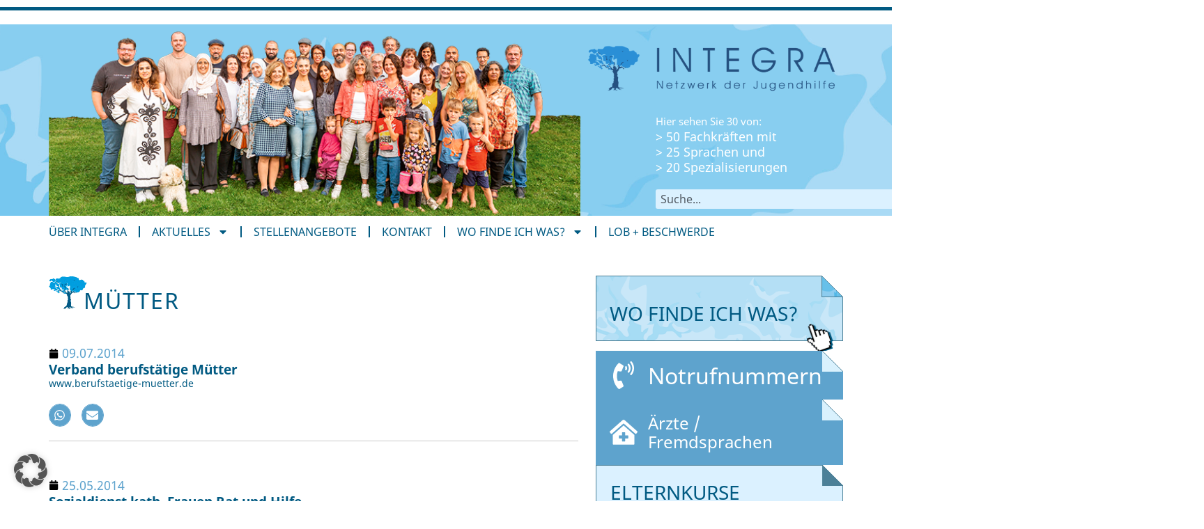

--- FILE ---
content_type: text/html; charset=UTF-8
request_url: https://integra-aachen.de/tag/muetter/
body_size: 24526
content:
<!DOCTYPE html>
<html lang="de">
<head>
	<meta charset="UTF-8">
	<meta name="viewport" content="width=device-width, initial-scale=1.0, viewport-fit=cover" />			<title>
			mütter Archives - INTEGRA Aachen		</title>
		<meta name='robots' content='index, follow, max-image-preview:large, max-snippet:-1, max-video-preview:-1' />

	<!-- This site is optimized with the Yoast SEO plugin v26.7 - https://yoast.com/wordpress/plugins/seo/ -->
	<link rel="canonical" href="https://integra-aachen.de/tag/muetter/" />
	<meta property="og:locale" content="de_DE" />
	<meta property="og:type" content="article" />
	<meta property="og:title" content="mütter Archives - INTEGRA Aachen" />
	<meta property="og:url" content="https://integra-aachen.de/tag/muetter/" />
	<meta property="og:site_name" content="INTEGRA Aachen" />
	<meta property="og:image" content="https://integra-aachen.de/wp-content/themes/Integra-Theme/images/logo-fb.gif" />
	<script type="application/ld+json" class="yoast-schema-graph">{"@context":"https://schema.org","@graph":[{"@type":"CollectionPage","@id":"https://integra-aachen.de/tag/muetter/","url":"https://integra-aachen.de/tag/muetter/","name":"mütter Archives - INTEGRA Aachen","isPartOf":{"@id":"https://integra-aachen.de/#website"},"breadcrumb":{"@id":"https://integra-aachen.de/tag/muetter/#breadcrumb"},"inLanguage":"de"},{"@type":"BreadcrumbList","@id":"https://integra-aachen.de/tag/muetter/#breadcrumb","itemListElement":[{"@type":"ListItem","position":1,"name":"Home","item":"https://integra-aachen.de/"},{"@type":"ListItem","position":2,"name":"mütter"}]},{"@type":"WebSite","@id":"https://integra-aachen.de/#website","url":"https://integra-aachen.de/","name":"INTEGRA Aachen","description":"Ambulanter Jugendhilfeträger","potentialAction":[{"@type":"SearchAction","target":{"@type":"EntryPoint","urlTemplate":"https://integra-aachen.de/?s={search_term_string}"},"query-input":{"@type":"PropertyValueSpecification","valueRequired":true,"valueName":"search_term_string"}}],"inLanguage":"de"}]}</script>
	<!-- / Yoast SEO plugin. -->


<link href='https://fonts.gstatic.com' crossorigin rel='preconnect' />
<style id='wp-img-auto-sizes-contain-inline-css' type='text/css'>
img:is([sizes=auto i],[sizes^="auto," i]){contain-intrinsic-size:3000px 1500px}
/*# sourceURL=wp-img-auto-sizes-contain-inline-css */
</style>
<link rel='stylesheet' id='altcha-widget-styles-css' href='https://integra-aachen.de/wp-content/plugins/altcha-spam-protection/public/altcha.css?ver=1.26.3' type='text/css' media='all' />
<link rel='stylesheet' id='wp-block-library-css' href='https://integra-aachen.de/wp-includes/css/dist/block-library/style.min.css?ver=0f2b089ffe501e2ad1fb09dcae00bbfe' type='text/css' media='all' />
<style id='classic-theme-styles-inline-css' type='text/css'>
/*! This file is auto-generated */
.wp-block-button__link{color:#fff;background-color:#32373c;border-radius:9999px;box-shadow:none;text-decoration:none;padding:calc(.667em + 2px) calc(1.333em + 2px);font-size:1.125em}.wp-block-file__button{background:#32373c;color:#fff;text-decoration:none}
/*# sourceURL=/wp-includes/css/classic-themes.min.css */
</style>
<style id='search-meter-recent-searches-style-inline-css' type='text/css'>
.wp-block-search-meter-recent-searches>h2{margin-block-end:0;margin-block-start:0}.wp-block-search-meter-recent-searches>ul{list-style:none;padding-left:0}

/*# sourceURL=https://integra-aachen.de/wp-content/plugins/search-meter/blocks/build/recent-searches/style-index.css */
</style>
<style id='search-meter-popular-searches-style-inline-css' type='text/css'>
.wp-block-search-meter-popular-searches>h2{margin-block-end:0;margin-block-start:0}.wp-block-search-meter-popular-searches>ul{list-style:none;padding-left:0}

/*# sourceURL=https://integra-aachen.de/wp-content/plugins/search-meter/blocks/build/popular-searches/style-index.css */
</style>
<style id='global-styles-inline-css' type='text/css'>
:root{--wp--preset--aspect-ratio--square: 1;--wp--preset--aspect-ratio--4-3: 4/3;--wp--preset--aspect-ratio--3-4: 3/4;--wp--preset--aspect-ratio--3-2: 3/2;--wp--preset--aspect-ratio--2-3: 2/3;--wp--preset--aspect-ratio--16-9: 16/9;--wp--preset--aspect-ratio--9-16: 9/16;--wp--preset--color--black: #000000;--wp--preset--color--cyan-bluish-gray: #abb8c3;--wp--preset--color--white: #ffffff;--wp--preset--color--pale-pink: #f78da7;--wp--preset--color--vivid-red: #cf2e2e;--wp--preset--color--luminous-vivid-orange: #ff6900;--wp--preset--color--luminous-vivid-amber: #fcb900;--wp--preset--color--light-green-cyan: #7bdcb5;--wp--preset--color--vivid-green-cyan: #00d084;--wp--preset--color--pale-cyan-blue: #8ed1fc;--wp--preset--color--vivid-cyan-blue: #0693e3;--wp--preset--color--vivid-purple: #9b51e0;--wp--preset--gradient--vivid-cyan-blue-to-vivid-purple: linear-gradient(135deg,rgb(6,147,227) 0%,rgb(155,81,224) 100%);--wp--preset--gradient--light-green-cyan-to-vivid-green-cyan: linear-gradient(135deg,rgb(122,220,180) 0%,rgb(0,208,130) 100%);--wp--preset--gradient--luminous-vivid-amber-to-luminous-vivid-orange: linear-gradient(135deg,rgb(252,185,0) 0%,rgb(255,105,0) 100%);--wp--preset--gradient--luminous-vivid-orange-to-vivid-red: linear-gradient(135deg,rgb(255,105,0) 0%,rgb(207,46,46) 100%);--wp--preset--gradient--very-light-gray-to-cyan-bluish-gray: linear-gradient(135deg,rgb(238,238,238) 0%,rgb(169,184,195) 100%);--wp--preset--gradient--cool-to-warm-spectrum: linear-gradient(135deg,rgb(74,234,220) 0%,rgb(151,120,209) 20%,rgb(207,42,186) 40%,rgb(238,44,130) 60%,rgb(251,105,98) 80%,rgb(254,248,76) 100%);--wp--preset--gradient--blush-light-purple: linear-gradient(135deg,rgb(255,206,236) 0%,rgb(152,150,240) 100%);--wp--preset--gradient--blush-bordeaux: linear-gradient(135deg,rgb(254,205,165) 0%,rgb(254,45,45) 50%,rgb(107,0,62) 100%);--wp--preset--gradient--luminous-dusk: linear-gradient(135deg,rgb(255,203,112) 0%,rgb(199,81,192) 50%,rgb(65,88,208) 100%);--wp--preset--gradient--pale-ocean: linear-gradient(135deg,rgb(255,245,203) 0%,rgb(182,227,212) 50%,rgb(51,167,181) 100%);--wp--preset--gradient--electric-grass: linear-gradient(135deg,rgb(202,248,128) 0%,rgb(113,206,126) 100%);--wp--preset--gradient--midnight: linear-gradient(135deg,rgb(2,3,129) 0%,rgb(40,116,252) 100%);--wp--preset--font-size--small: 13px;--wp--preset--font-size--medium: 20px;--wp--preset--font-size--large: 36px;--wp--preset--font-size--x-large: 42px;--wp--preset--spacing--20: 0.44rem;--wp--preset--spacing--30: 0.67rem;--wp--preset--spacing--40: 1rem;--wp--preset--spacing--50: 1.5rem;--wp--preset--spacing--60: 2.25rem;--wp--preset--spacing--70: 3.38rem;--wp--preset--spacing--80: 5.06rem;--wp--preset--shadow--natural: 6px 6px 9px rgba(0, 0, 0, 0.2);--wp--preset--shadow--deep: 12px 12px 50px rgba(0, 0, 0, 0.4);--wp--preset--shadow--sharp: 6px 6px 0px rgba(0, 0, 0, 0.2);--wp--preset--shadow--outlined: 6px 6px 0px -3px rgb(255, 255, 255), 6px 6px rgb(0, 0, 0);--wp--preset--shadow--crisp: 6px 6px 0px rgb(0, 0, 0);}:where(.is-layout-flex){gap: 0.5em;}:where(.is-layout-grid){gap: 0.5em;}body .is-layout-flex{display: flex;}.is-layout-flex{flex-wrap: wrap;align-items: center;}.is-layout-flex > :is(*, div){margin: 0;}body .is-layout-grid{display: grid;}.is-layout-grid > :is(*, div){margin: 0;}:where(.wp-block-columns.is-layout-flex){gap: 2em;}:where(.wp-block-columns.is-layout-grid){gap: 2em;}:where(.wp-block-post-template.is-layout-flex){gap: 1.25em;}:where(.wp-block-post-template.is-layout-grid){gap: 1.25em;}.has-black-color{color: var(--wp--preset--color--black) !important;}.has-cyan-bluish-gray-color{color: var(--wp--preset--color--cyan-bluish-gray) !important;}.has-white-color{color: var(--wp--preset--color--white) !important;}.has-pale-pink-color{color: var(--wp--preset--color--pale-pink) !important;}.has-vivid-red-color{color: var(--wp--preset--color--vivid-red) !important;}.has-luminous-vivid-orange-color{color: var(--wp--preset--color--luminous-vivid-orange) !important;}.has-luminous-vivid-amber-color{color: var(--wp--preset--color--luminous-vivid-amber) !important;}.has-light-green-cyan-color{color: var(--wp--preset--color--light-green-cyan) !important;}.has-vivid-green-cyan-color{color: var(--wp--preset--color--vivid-green-cyan) !important;}.has-pale-cyan-blue-color{color: var(--wp--preset--color--pale-cyan-blue) !important;}.has-vivid-cyan-blue-color{color: var(--wp--preset--color--vivid-cyan-blue) !important;}.has-vivid-purple-color{color: var(--wp--preset--color--vivid-purple) !important;}.has-black-background-color{background-color: var(--wp--preset--color--black) !important;}.has-cyan-bluish-gray-background-color{background-color: var(--wp--preset--color--cyan-bluish-gray) !important;}.has-white-background-color{background-color: var(--wp--preset--color--white) !important;}.has-pale-pink-background-color{background-color: var(--wp--preset--color--pale-pink) !important;}.has-vivid-red-background-color{background-color: var(--wp--preset--color--vivid-red) !important;}.has-luminous-vivid-orange-background-color{background-color: var(--wp--preset--color--luminous-vivid-orange) !important;}.has-luminous-vivid-amber-background-color{background-color: var(--wp--preset--color--luminous-vivid-amber) !important;}.has-light-green-cyan-background-color{background-color: var(--wp--preset--color--light-green-cyan) !important;}.has-vivid-green-cyan-background-color{background-color: var(--wp--preset--color--vivid-green-cyan) !important;}.has-pale-cyan-blue-background-color{background-color: var(--wp--preset--color--pale-cyan-blue) !important;}.has-vivid-cyan-blue-background-color{background-color: var(--wp--preset--color--vivid-cyan-blue) !important;}.has-vivid-purple-background-color{background-color: var(--wp--preset--color--vivid-purple) !important;}.has-black-border-color{border-color: var(--wp--preset--color--black) !important;}.has-cyan-bluish-gray-border-color{border-color: var(--wp--preset--color--cyan-bluish-gray) !important;}.has-white-border-color{border-color: var(--wp--preset--color--white) !important;}.has-pale-pink-border-color{border-color: var(--wp--preset--color--pale-pink) !important;}.has-vivid-red-border-color{border-color: var(--wp--preset--color--vivid-red) !important;}.has-luminous-vivid-orange-border-color{border-color: var(--wp--preset--color--luminous-vivid-orange) !important;}.has-luminous-vivid-amber-border-color{border-color: var(--wp--preset--color--luminous-vivid-amber) !important;}.has-light-green-cyan-border-color{border-color: var(--wp--preset--color--light-green-cyan) !important;}.has-vivid-green-cyan-border-color{border-color: var(--wp--preset--color--vivid-green-cyan) !important;}.has-pale-cyan-blue-border-color{border-color: var(--wp--preset--color--pale-cyan-blue) !important;}.has-vivid-cyan-blue-border-color{border-color: var(--wp--preset--color--vivid-cyan-blue) !important;}.has-vivid-purple-border-color{border-color: var(--wp--preset--color--vivid-purple) !important;}.has-vivid-cyan-blue-to-vivid-purple-gradient-background{background: var(--wp--preset--gradient--vivid-cyan-blue-to-vivid-purple) !important;}.has-light-green-cyan-to-vivid-green-cyan-gradient-background{background: var(--wp--preset--gradient--light-green-cyan-to-vivid-green-cyan) !important;}.has-luminous-vivid-amber-to-luminous-vivid-orange-gradient-background{background: var(--wp--preset--gradient--luminous-vivid-amber-to-luminous-vivid-orange) !important;}.has-luminous-vivid-orange-to-vivid-red-gradient-background{background: var(--wp--preset--gradient--luminous-vivid-orange-to-vivid-red) !important;}.has-very-light-gray-to-cyan-bluish-gray-gradient-background{background: var(--wp--preset--gradient--very-light-gray-to-cyan-bluish-gray) !important;}.has-cool-to-warm-spectrum-gradient-background{background: var(--wp--preset--gradient--cool-to-warm-spectrum) !important;}.has-blush-light-purple-gradient-background{background: var(--wp--preset--gradient--blush-light-purple) !important;}.has-blush-bordeaux-gradient-background{background: var(--wp--preset--gradient--blush-bordeaux) !important;}.has-luminous-dusk-gradient-background{background: var(--wp--preset--gradient--luminous-dusk) !important;}.has-pale-ocean-gradient-background{background: var(--wp--preset--gradient--pale-ocean) !important;}.has-electric-grass-gradient-background{background: var(--wp--preset--gradient--electric-grass) !important;}.has-midnight-gradient-background{background: var(--wp--preset--gradient--midnight) !important;}.has-small-font-size{font-size: var(--wp--preset--font-size--small) !important;}.has-medium-font-size{font-size: var(--wp--preset--font-size--medium) !important;}.has-large-font-size{font-size: var(--wp--preset--font-size--large) !important;}.has-x-large-font-size{font-size: var(--wp--preset--font-size--x-large) !important;}
:where(.wp-block-post-template.is-layout-flex){gap: 1.25em;}:where(.wp-block-post-template.is-layout-grid){gap: 1.25em;}
:where(.wp-block-term-template.is-layout-flex){gap: 1.25em;}:where(.wp-block-term-template.is-layout-grid){gap: 1.25em;}
:where(.wp-block-columns.is-layout-flex){gap: 2em;}:where(.wp-block-columns.is-layout-grid){gap: 2em;}
:root :where(.wp-block-pullquote){font-size: 1.5em;line-height: 1.6;}
/*# sourceURL=global-styles-inline-css */
</style>
<link rel='stylesheet' id='plain-theme-css' href='https://integra-aachen.de/wp-content/themes/plain/dist/css/main.min.css?ver=0f2b089ffe501e2ad1fb09dcae00bbfe' type='text/css' media='all' />
<link rel='stylesheet' id='elementor-frontend-css' href='https://integra-aachen.de/wp-content/plugins/elementor/assets/css/frontend.min.css?ver=3.34.1' type='text/css' media='all' />
<link rel='stylesheet' id='widget-spacer-css' href='https://integra-aachen.de/wp-content/plugins/elementor/assets/css/widget-spacer.min.css?ver=3.34.1' type='text/css' media='all' />
<link rel='stylesheet' id='widget-image-css' href='https://integra-aachen.de/wp-content/plugins/elementor/assets/css/widget-image.min.css?ver=3.34.1' type='text/css' media='all' />
<link rel='stylesheet' id='widget-heading-css' href='https://integra-aachen.de/wp-content/plugins/elementor/assets/css/widget-heading.min.css?ver=3.34.1' type='text/css' media='all' />
<link rel='stylesheet' id='widget-search-css' href='https://integra-aachen.de/wp-content/plugins/elementor-pro/assets/css/widget-search.min.css?ver=3.34.0' type='text/css' media='all' />
<link rel='stylesheet' id='widget-nav-menu-css' href='https://integra-aachen.de/wp-content/plugins/elementor-pro/assets/css/widget-nav-menu.min.css?ver=3.34.0' type='text/css' media='all' />
<link rel='stylesheet' id='e-sticky-css' href='https://integra-aachen.de/wp-content/plugins/elementor-pro/assets/css/modules/sticky.min.css?ver=3.34.0' type='text/css' media='all' />
<link rel='stylesheet' id='e-motion-fx-css' href='https://integra-aachen.de/wp-content/plugins/elementor-pro/assets/css/modules/motion-fx.min.css?ver=3.34.0' type='text/css' media='all' />
<link rel='stylesheet' id='widget-divider-css' href='https://integra-aachen.de/wp-content/plugins/elementor/assets/css/widget-divider.min.css?ver=3.34.1' type='text/css' media='all' />
<link rel='stylesheet' id='widget-search-form-css' href='https://integra-aachen.de/wp-content/plugins/elementor-pro/assets/css/widget-search-form.min.css?ver=3.34.0' type='text/css' media='all' />
<link rel='stylesheet' id='widget-loop-common-css' href='https://integra-aachen.de/wp-content/plugins/elementor-pro/assets/css/widget-loop-common.min.css?ver=3.34.0' type='text/css' media='all' />
<link rel='stylesheet' id='widget-loop-grid-css' href='https://integra-aachen.de/wp-content/plugins/elementor-pro/assets/css/widget-loop-grid.min.css?ver=3.34.0' type='text/css' media='all' />
<link rel='stylesheet' id='widget-icon-list-css' href='https://integra-aachen.de/wp-content/plugins/elementor/assets/css/widget-icon-list.min.css?ver=3.34.1' type='text/css' media='all' />
<link rel='stylesheet' id='elementor-post-12852-css' href='https://integra-aachen.de/wp-content/uploads/elementor/css/post-12852.css?ver=1768937901' type='text/css' media='all' />
<link rel='stylesheet' id='elementor-post-12853-css' href='https://integra-aachen.de/wp-content/uploads/elementor/css/post-12853.css?ver=1768937901' type='text/css' media='all' />
<link rel='stylesheet' id='elementor-post-12879-css' href='https://integra-aachen.de/wp-content/uploads/elementor/css/post-12879.css?ver=1768937901' type='text/css' media='all' />
<link rel='stylesheet' id='elementor-post-12886-css' href='https://integra-aachen.de/wp-content/uploads/elementor/css/post-12886.css?ver=1768937973' type='text/css' media='all' />
<link rel='stylesheet' id='elementor-post-12865-css' href='https://integra-aachen.de/wp-content/uploads/elementor/css/post-12865.css?ver=1768937901' type='text/css' media='all' />
<link rel='stylesheet' id='borlabs-cookie-custom-css' href='https://integra-aachen.de/wp-content/cache/borlabs-cookie/1/borlabs-cookie-1-de.css?ver=3.3.22-12' type='text/css' media='all' />
<script type="text/javascript" id="altcha-widget-custom-options-js-after">
/* <![CDATA[ */
(() => { window.ALTCHA_WIDGET_ATTRS = {"challengeurl":"https:\/\/integra-aachen.de\/wp-json\/altcha\/v1\/challenge","strings":"{\"error\":\"Verifizierung fehlgeschlagen. Bitte versuchen Sie es sp\\u00e4ter erneut.\",\"footer\":\"Gesch\\u00fctzt durch <a href=\\\"https:\\\/\\\/altcha.org\\\/\\\" target=\\\"_blank\\\">ALTCHA<\\\/a>\",\"label\":\"Ich bin kein Roboter\",\"verified\":\"\\u00dcberpr\\u00fcft\",\"verifying\":\"\\u00dcberpr\\u00fcfung...\",\"waitAlert\":\"\\u00dcberpr\\u00fcfung... Bitte warten.\"}","delay":"1500","hidelogo":"1","hidefooter":"1"}; })();
//# sourceURL=altcha-widget-custom-options-js-after
/* ]]> */
</script>
<script type="text/javascript" src="https://integra-aachen.de/wp-includes/js/jquery/jquery.min.js?ver=3.7.1" id="jquery-core-js"></script>
<script type="text/javascript" src="https://integra-aachen.de/wp-includes/js/jquery/jquery-migrate.min.js?ver=3.4.1" id="jquery-migrate-js"></script>
<script type="text/javascript" src="https://integra-aachen.de/wp-content/themes/plain/dist/js/main.js?ver=0f2b089ffe501e2ad1fb09dcae00bbfe" id="plain-theme-js"></script>
<script data-no-optimize="1" data-no-minify="1" data-cfasync="false" type="text/javascript" src="https://integra-aachen.de/wp-content/cache/borlabs-cookie/1/borlabs-cookie-config-de.json.js?ver=3.3.22-11" id="borlabs-cookie-config-js"></script>
<link rel="https://api.w.org/" href="https://integra-aachen.de/wp-json/" /><link rel="alternate" title="JSON" type="application/json" href="https://integra-aachen.de/wp-json/wp/v2/tags/83" /><style id="wplmi-inline-css" type="text/css">
 span.wplmi-user-avatar { width: 16px;display: inline-block !important;flex-shrink: 0; } img.wplmi-elementor-avatar { border-radius: 100%;margin-right: 3px; }
</style>
<meta name="generator" content="Elementor 3.34.1; features: e_font_icon_svg, additional_custom_breakpoints; settings: css_print_method-external, google_font-enabled, font_display-swap">
			<style>
				.e-con.e-parent:nth-of-type(n+4):not(.e-lazyloaded):not(.e-no-lazyload),
				.e-con.e-parent:nth-of-type(n+4):not(.e-lazyloaded):not(.e-no-lazyload) * {
					background-image: none !important;
				}
				@media screen and (max-height: 1024px) {
					.e-con.e-parent:nth-of-type(n+3):not(.e-lazyloaded):not(.e-no-lazyload),
					.e-con.e-parent:nth-of-type(n+3):not(.e-lazyloaded):not(.e-no-lazyload) * {
						background-image: none !important;
					}
				}
				@media screen and (max-height: 640px) {
					.e-con.e-parent:nth-of-type(n+2):not(.e-lazyloaded):not(.e-no-lazyload),
					.e-con.e-parent:nth-of-type(n+2):not(.e-lazyloaded):not(.e-no-lazyload) * {
						background-image: none !important;
					}
				}
			</style>
			</head>
<body class="archive tag tag-muetter tag-83 wp-theme-plain elementor-page-12886 elementor-default elementor-template-full-width elementor-kit-12852">
		<header data-elementor-type="header" data-elementor-id="12853" class="elementor elementor-12853 elementor-location-header" data-elementor-post-type="elementor_library">
			<div class="elementor-element elementor-element-81b5b18 e-con-full e-flex e-con e-parent" data-id="81b5b18" data-element_type="container" data-settings="{&quot;background_background&quot;:&quot;classic&quot;}">
				<div class="elementor-element elementor-element-ff94dc8 elementor-widget elementor-widget-spacer" data-id="ff94dc8" data-element_type="widget" data-widget_type="spacer.default">
				<div class="elementor-widget-container">
							<div class="elementor-spacer">
			<div class="elementor-spacer-inner"></div>
		</div>
						</div>
				</div>
				</div>
		<div class="elementor-element elementor-element-200feca e-flex e-con-boxed e-con e-parent" data-id="200feca" data-element_type="container" data-settings="{&quot;background_background&quot;:&quot;classic&quot;}">
					<div class="e-con-inner">
		<div class="elementor-element elementor-element-d5574b6 e-flex e-con-boxed e-con e-child" data-id="d5574b6" data-element_type="container">
					<div class="e-con-inner">
				<div class="elementor-element elementor-element-4da3ab7 elementor-widget__width-initial elementor-widget elementor-widget-image" data-id="4da3ab7" data-element_type="widget" data-widget_type="image.default">
				<div class="elementor-widget-container">
															<img width="746" height="269" src="https://integra-aachen.de/wp-content/uploads/2023/11/Header-Foto_2024.png" class="attachment-full size-full wp-image-13213" alt="" srcset="https://integra-aachen.de/wp-content/uploads/2023/11/Header-Foto_2024.png 746w, https://integra-aachen.de/wp-content/uploads/2023/11/Header-Foto_2024-300x108.png 300w" sizes="(max-width: 746px) 100vw, 746px" title="" data-content="" />															</div>
				</div>
		<div class="elementor-element elementor-element-6bd8af5 e-flex e-con-boxed e-con e-child" data-id="6bd8af5" data-element_type="container">
					<div class="e-con-inner">
				<div class="elementor-element elementor-element-f68702d elementor-widget elementor-widget-image" data-id="f68702d" data-element_type="widget" data-widget_type="image.default">
				<div class="elementor-widget-container">
																<a href="/">
							<img width="1024" height="193" src="https://integra-aachen.de/wp-content/uploads/2023/11/Logo_freisteller-1024x193.png" class="attachment-large size-large wp-image-12974" alt="" srcset="https://integra-aachen.de/wp-content/uploads/2023/11/Logo_freisteller-1024x193.png 1024w, https://integra-aachen.de/wp-content/uploads/2023/11/Logo_freisteller-300x56.png 300w, https://integra-aachen.de/wp-content/uploads/2023/11/Logo_freisteller-768x144.png 768w, https://integra-aachen.de/wp-content/uploads/2023/11/Logo_freisteller-1536x289.png 1536w, https://integra-aachen.de/wp-content/uploads/2023/11/Logo_freisteller-2048x385.png 2048w" sizes="(max-width: 1024px) 100vw, 1024px" title="" data-content="" />								</a>
															</div>
				</div>
		<div class="elementor-element elementor-element-446be50 e-flex e-con-boxed e-con e-child" data-id="446be50" data-element_type="container">
					<div class="e-con-inner">
		<div class="elementor-element elementor-element-1d8e3ba e-con-full e-flex e-con e-child" data-id="1d8e3ba" data-element_type="container">
				<div class="elementor-element elementor-element-bdb17bc elementor-widget__width-initial elementor-widget elementor-widget-heading" data-id="bdb17bc" data-element_type="widget" data-widget_type="heading.default">
				<div class="elementor-widget-container">
					<div class="elementor-heading-title elementor-size-default">Hier sehen Sie 30 von:
</div>				</div>
				</div>
				<div class="elementor-element elementor-element-8a773a5 elementor-widget__width-initial elementor-widget elementor-widget-heading" data-id="8a773a5" data-element_type="widget" data-widget_type="heading.default">
				<div class="elementor-widget-container">
					<div class="elementor-heading-title elementor-size-default">
&gt; 50 Fachkräften mit<br>
&gt; 25 Sprachen und<br>
&gt; 20 Spezialisierungen<br></div>				</div>
				</div>
				<div class="elementor-element elementor-element-71ecb4c elementor-widget elementor-widget-search" data-id="71ecb4c" data-element_type="widget" data-settings="{&quot;submit_trigger&quot;:&quot;both&quot;,&quot;live_results&quot;:&quot;yes&quot;,&quot;template_id&quot;:&quot;13485&quot;,&quot;minimum_search_characters&quot;:3,&quot;pagination_type_options&quot;:&quot;none&quot;,&quot;results_is_dropdown_width&quot;:&quot;search_field&quot;}" data-widget_type="search.default">
				<div class="elementor-widget-container">
							<search class="e-search hidden" role="search">
			<form class="e-search-form" action="https://integra-aachen.de" method="get">

				
				<label class="e-search-label" for="search-71ecb4c">
					<span class="elementor-screen-only">
						Suche					</span>
									</label>

				<div class="e-search-input-wrapper">
					<input id="search-71ecb4c" placeholder="Suche..." class="e-search-input" type="search" name="s" value="" autocomplete="on" role="combobox" aria-autocomplete="list" aria-expanded="false" aria-controls="results-71ecb4c" aria-haspopup="listbox">
					<svg aria-hidden="true" class="e-font-icon-svg e-fas-times" viewBox="0 0 352 512" xmlns="http://www.w3.org/2000/svg"><path d="M242.72 256l100.07-100.07c12.28-12.28 12.28-32.19 0-44.48l-22.24-22.24c-12.28-12.28-32.19-12.28-44.48 0L176 189.28 75.93 89.21c-12.28-12.28-32.19-12.28-44.48 0L9.21 111.45c-12.28 12.28-12.28 32.19 0 44.48L109.28 256 9.21 356.07c-12.28 12.28-12.28 32.19 0 44.48l22.24 22.24c12.28 12.28 32.2 12.28 44.48 0L176 322.72l100.07 100.07c12.28 12.28 32.2 12.28 44.48 0l22.24-22.24c12.28-12.28 12.28-32.19 0-44.48L242.72 256z"></path></svg>										<output id="results-71ecb4c" class="e-search-results-container hide-loader" aria-live="polite" aria-atomic="true" aria-label="Ergebnisse für Suche" tabindex="0">
						<div class="e-search-results"></div>
											</output>
									</div>
				
				
				<button class="e-search-submit  " type="submit" aria-label="Suche">
					<svg aria-hidden="true" class="e-font-icon-svg e-fas-search" viewBox="0 0 512 512" xmlns="http://www.w3.org/2000/svg"><path d="M505 442.7L405.3 343c-4.5-4.5-10.6-7-17-7H372c27.6-35.3 44-79.7 44-128C416 93.1 322.9 0 208 0S0 93.1 0 208s93.1 208 208 208c48.3 0 92.7-16.4 128-44v16.3c0 6.4 2.5 12.5 7 17l99.7 99.7c9.4 9.4 24.6 9.4 33.9 0l28.3-28.3c9.4-9.4 9.4-24.6.1-34zM208 336c-70.7 0-128-57.2-128-128 0-70.7 57.2-128 128-128 70.7 0 128 57.2 128 128 0 70.7-57.2 128-128 128z"></path></svg>
									</button>
				<input type="hidden" name="e_search_props" value="71ecb4c-12853">
			</form>
		</search>
						</div>
				</div>
				</div>
					</div>
				</div>
					</div>
				</div>
					</div>
				</div>
					</div>
				</div>
		<div class="elementor-element elementor-element-7bbd835 e-flex e-con-boxed e-con e-parent" data-id="7bbd835" data-element_type="container" data-settings="{&quot;background_background&quot;:&quot;classic&quot;}">
					<div class="e-con-inner">
		<div class="elementor-element elementor-element-bca8948 e-flex e-con-boxed e-con e-child" data-id="bca8948" data-element_type="container">
					<div class="e-con-inner">
		<div class="elementor-element elementor-element-4b09211 e-flex e-con-boxed e-con e-child" data-id="4b09211" data-element_type="container" data-settings="{&quot;background_background&quot;:&quot;classic&quot;,&quot;sticky&quot;:&quot;top&quot;,&quot;motion_fx_motion_fx_scrolling&quot;:&quot;yes&quot;,&quot;motion_fx_devices&quot;:[&quot;desktop&quot;,&quot;tablet&quot;,&quot;mobile&quot;],&quot;sticky_on&quot;:[&quot;desktop&quot;,&quot;tablet&quot;,&quot;mobile&quot;],&quot;sticky_offset&quot;:0,&quot;sticky_effects_offset&quot;:0,&quot;sticky_anchor_link_offset&quot;:0}">
					<div class="e-con-inner">
				<div class="elementor-element elementor-element-042f9ee elementor-nav-menu--dropdown-mobile elementor-nav-menu--stretch elementor-nav-menu__text-align-center elementor-nav-menu--toggle elementor-nav-menu--burger elementor-widget elementor-widget-nav-menu" data-id="042f9ee" data-element_type="widget" data-settings="{&quot;full_width&quot;:&quot;stretch&quot;,&quot;layout&quot;:&quot;horizontal&quot;,&quot;submenu_icon&quot;:{&quot;value&quot;:&quot;&lt;svg aria-hidden=\&quot;true\&quot; class=\&quot;e-font-icon-svg e-fas-caret-down\&quot; viewBox=\&quot;0 0 320 512\&quot; xmlns=\&quot;http:\/\/www.w3.org\/2000\/svg\&quot;&gt;&lt;path d=\&quot;M31.3 192h257.3c17.8 0 26.7 21.5 14.1 34.1L174.1 354.8c-7.8 7.8-20.5 7.8-28.3 0L17.2 226.1C4.6 213.5 13.5 192 31.3 192z\&quot;&gt;&lt;\/path&gt;&lt;\/svg&gt;&quot;,&quot;library&quot;:&quot;fa-solid&quot;},&quot;toggle&quot;:&quot;burger&quot;}" data-widget_type="nav-menu.default">
				<div class="elementor-widget-container">
								<nav aria-label="Menü" class="elementor-nav-menu--main elementor-nav-menu__container elementor-nav-menu--layout-horizontal e--pointer-text e--animation-none">
				<ul id="menu-1-042f9ee" class="elementor-nav-menu"><li class="menu-item menu-item-type-post_type menu-item-object-page menu-item-home menu-item-18"><a href="https://integra-aachen.de/" class="elementor-item">Über Integra</a></li>
<li class="menu-item menu-item-type-custom menu-item-object-custom menu-item-has-children menu-item-12916"><a href="#" class="elementor-item elementor-item-anchor">Aktuelles</a>
<ul class="sub-menu elementor-nav-menu--dropdown">
	<li class="menu-item menu-item-type-post_type menu-item-object-page menu-item-3722"><a href="https://integra-aachen.de/aktuelles/termine/" class="elementor-sub-item">Termine</a></li>
	<li class="menu-item menu-item-type-post_type menu-item-object-page menu-item-3721"><a href="https://integra-aachen.de/aktuelles/elternkurse/" class="elementor-sub-item">Elternkurse</a></li>
</ul>
</li>
<li class="menu-item menu-item-type-post_type menu-item-object-page menu-item-12272"><a href="https://integra-aachen.de/stellenangebote/" class="elementor-item">Stellenangebote</a></li>
<li class="menu-item menu-item-type-post_type menu-item-object-page menu-item-16"><a href="https://integra-aachen.de/kontakt/" class="elementor-item">Kontakt</a></li>
<li class="menu-item menu-item-type-custom menu-item-object-custom menu-item-has-children menu-item-12917"><a href="#" class="elementor-item elementor-item-anchor">Wo finde ich was?</a>
<ul class="sub-menu elementor-nav-menu--dropdown">
	<li class="menu-item menu-item-type-post_type menu-item-object-page menu-item-12740"><a href="https://integra-aachen.de/wo-finde-ich-was/aerzte-mit-fremdsprachenkenntnissen/" class="elementor-sub-item">Ärzte mit Fremdsprachenkenntnissen</a></li>
	<li class="menu-item menu-item-type-post_type menu-item-object-page menu-item-12737"><a href="https://integra-aachen.de/wo-finde-ich-was/beratungsstellen/" class="elementor-sub-item">Beratungsstellen</a></li>
	<li class="menu-item menu-item-type-post_type menu-item-object-page menu-item-12738"><a href="https://integra-aachen.de/wo-finde-ich-was/bildung/" class="elementor-sub-item">Bildung</a></li>
	<li class="menu-item menu-item-type-post_type menu-item-object-page menu-item-12735"><a href="https://integra-aachen.de/wo-finde-ich-was/freizeitmoeglichkeiten/" class="elementor-sub-item">Freizeitmöglichkeiten</a></li>
	<li class="menu-item menu-item-type-post_type menu-item-object-page menu-item-12739"><a href="https://integra-aachen.de/wo-finde-ich-was/gesundheit/" class="elementor-sub-item">Gesundheit</a></li>
	<li class="menu-item menu-item-type-post_type menu-item-object-page menu-item-12741"><a href="https://integra-aachen.de/wo-finde-ich-was/haushalt-und-finanzen/" class="elementor-sub-item">Haushalt und Finanzen</a></li>
	<li class="menu-item menu-item-type-post_type menu-item-object-page menu-item-12742"><a href="https://integra-aachen.de/wo-finde-ich-was/integration/" class="elementor-sub-item">Integration</a></li>
	<li class="menu-item menu-item-type-post_type menu-item-object-page menu-item-12743"><a href="https://integra-aachen.de/wo-finde-ich-was/kinderschutz-rechte/" class="elementor-sub-item">Kinderschutz + Rechte</a></li>
	<li class="menu-item menu-item-type-custom menu-item-object-custom menu-item-12733"><a href="/category/muettercafe/" class="elementor-sub-item">Müttercafé</a></li>
	<li class="menu-item menu-item-type-post_type menu-item-object-page menu-item-12736"><a href="https://integra-aachen.de/wo-finde-ich-was/schwangerschaft-und-baby/" class="elementor-sub-item">Schwangerschaft und Baby</a></li>
	<li class="menu-item menu-item-type-custom menu-item-object-custom menu-item-12734"><a href="/category/vaeter-und-muettertreff" class="elementor-sub-item">Väter- und Müttertreff</a></li>
</ul>
</li>
<li class="menu-item menu-item-type-post_type menu-item-object-page menu-item-13347"><a href="https://integra-aachen.de/lob-beschwerde/" class="elementor-item">Lob + Beschwerde</a></li>
</ul>			</nav>
					<div class="elementor-menu-toggle" role="button" tabindex="0" aria-label="Menü Umschalter" aria-expanded="false">
			<svg aria-hidden="true" role="presentation" class="elementor-menu-toggle__icon--open e-font-icon-svg e-eicon-menu-bar" viewBox="0 0 1000 1000" xmlns="http://www.w3.org/2000/svg"><path d="M104 333H896C929 333 958 304 958 271S929 208 896 208H104C71 208 42 237 42 271S71 333 104 333ZM104 583H896C929 583 958 554 958 521S929 458 896 458H104C71 458 42 487 42 521S71 583 104 583ZM104 833H896C929 833 958 804 958 771S929 708 896 708H104C71 708 42 737 42 771S71 833 104 833Z"></path></svg><svg aria-hidden="true" role="presentation" class="elementor-menu-toggle__icon--close e-font-icon-svg e-eicon-close" viewBox="0 0 1000 1000" xmlns="http://www.w3.org/2000/svg"><path d="M742 167L500 408 258 167C246 154 233 150 217 150 196 150 179 158 167 167 154 179 150 196 150 212 150 229 154 242 171 254L408 500 167 742C138 771 138 800 167 829 196 858 225 858 254 829L496 587 738 829C750 842 767 846 783 846 800 846 817 842 829 829 842 817 846 804 846 783 846 767 842 750 829 737L588 500 833 258C863 229 863 200 833 171 804 137 775 137 742 167Z"></path></svg>		</div>
					<nav class="elementor-nav-menu--dropdown elementor-nav-menu__container" aria-hidden="true">
				<ul id="menu-2-042f9ee" class="elementor-nav-menu"><li class="menu-item menu-item-type-post_type menu-item-object-page menu-item-home menu-item-18"><a href="https://integra-aachen.de/" class="elementor-item" tabindex="-1">Über Integra</a></li>
<li class="menu-item menu-item-type-custom menu-item-object-custom menu-item-has-children menu-item-12916"><a href="#" class="elementor-item elementor-item-anchor" tabindex="-1">Aktuelles</a>
<ul class="sub-menu elementor-nav-menu--dropdown">
	<li class="menu-item menu-item-type-post_type menu-item-object-page menu-item-3722"><a href="https://integra-aachen.de/aktuelles/termine/" class="elementor-sub-item" tabindex="-1">Termine</a></li>
	<li class="menu-item menu-item-type-post_type menu-item-object-page menu-item-3721"><a href="https://integra-aachen.de/aktuelles/elternkurse/" class="elementor-sub-item" tabindex="-1">Elternkurse</a></li>
</ul>
</li>
<li class="menu-item menu-item-type-post_type menu-item-object-page menu-item-12272"><a href="https://integra-aachen.de/stellenangebote/" class="elementor-item" tabindex="-1">Stellenangebote</a></li>
<li class="menu-item menu-item-type-post_type menu-item-object-page menu-item-16"><a href="https://integra-aachen.de/kontakt/" class="elementor-item" tabindex="-1">Kontakt</a></li>
<li class="menu-item menu-item-type-custom menu-item-object-custom menu-item-has-children menu-item-12917"><a href="#" class="elementor-item elementor-item-anchor" tabindex="-1">Wo finde ich was?</a>
<ul class="sub-menu elementor-nav-menu--dropdown">
	<li class="menu-item menu-item-type-post_type menu-item-object-page menu-item-12740"><a href="https://integra-aachen.de/wo-finde-ich-was/aerzte-mit-fremdsprachenkenntnissen/" class="elementor-sub-item" tabindex="-1">Ärzte mit Fremdsprachenkenntnissen</a></li>
	<li class="menu-item menu-item-type-post_type menu-item-object-page menu-item-12737"><a href="https://integra-aachen.de/wo-finde-ich-was/beratungsstellen/" class="elementor-sub-item" tabindex="-1">Beratungsstellen</a></li>
	<li class="menu-item menu-item-type-post_type menu-item-object-page menu-item-12738"><a href="https://integra-aachen.de/wo-finde-ich-was/bildung/" class="elementor-sub-item" tabindex="-1">Bildung</a></li>
	<li class="menu-item menu-item-type-post_type menu-item-object-page menu-item-12735"><a href="https://integra-aachen.de/wo-finde-ich-was/freizeitmoeglichkeiten/" class="elementor-sub-item" tabindex="-1">Freizeitmöglichkeiten</a></li>
	<li class="menu-item menu-item-type-post_type menu-item-object-page menu-item-12739"><a href="https://integra-aachen.de/wo-finde-ich-was/gesundheit/" class="elementor-sub-item" tabindex="-1">Gesundheit</a></li>
	<li class="menu-item menu-item-type-post_type menu-item-object-page menu-item-12741"><a href="https://integra-aachen.de/wo-finde-ich-was/haushalt-und-finanzen/" class="elementor-sub-item" tabindex="-1">Haushalt und Finanzen</a></li>
	<li class="menu-item menu-item-type-post_type menu-item-object-page menu-item-12742"><a href="https://integra-aachen.de/wo-finde-ich-was/integration/" class="elementor-sub-item" tabindex="-1">Integration</a></li>
	<li class="menu-item menu-item-type-post_type menu-item-object-page menu-item-12743"><a href="https://integra-aachen.de/wo-finde-ich-was/kinderschutz-rechte/" class="elementor-sub-item" tabindex="-1">Kinderschutz + Rechte</a></li>
	<li class="menu-item menu-item-type-custom menu-item-object-custom menu-item-12733"><a href="/category/muettercafe/" class="elementor-sub-item" tabindex="-1">Müttercafé</a></li>
	<li class="menu-item menu-item-type-post_type menu-item-object-page menu-item-12736"><a href="https://integra-aachen.de/wo-finde-ich-was/schwangerschaft-und-baby/" class="elementor-sub-item" tabindex="-1">Schwangerschaft und Baby</a></li>
	<li class="menu-item menu-item-type-custom menu-item-object-custom menu-item-12734"><a href="/category/vaeter-und-muettertreff" class="elementor-sub-item" tabindex="-1">Väter- und Müttertreff</a></li>
</ul>
</li>
<li class="menu-item menu-item-type-post_type menu-item-object-page menu-item-13347"><a href="https://integra-aachen.de/lob-beschwerde/" class="elementor-item" tabindex="-1">Lob + Beschwerde</a></li>
</ul>			</nav>
						</div>
				</div>
					</div>
				</div>
					</div>
				</div>
					</div>
				</div>
				</header>
				<div data-elementor-type="archive" data-elementor-id="12886" class="elementor elementor-12886 elementor-location-archive" data-elementor-post-type="elementor_library">
			<div class="elementor-element elementor-element-e39b93f e-flex e-con-boxed e-con e-parent" data-id="e39b93f" data-element_type="container">
					<div class="e-con-inner">
		<div class="elementor-element elementor-element-2e59101 e-con-full e-flex e-con e-child" data-id="2e59101" data-element_type="container">
				<div class="elementor-element elementor-element-dc768f4 elementor-widget elementor-widget-theme-archive-title elementor-page-title elementor-widget-heading" data-id="dc768f4" data-element_type="widget" data-widget_type="theme-archive-title.default">
				<div class="elementor-widget-container">
					<h1 class="elementor-heading-title elementor-size-default">mütter</h1>				</div>
				</div>
				<div class="elementor-element elementor-element-94055c7 elementor-grid-1 elementor-grid-tablet-2 elementor-grid-mobile-1 elementor-widget elementor-widget-loop-grid" data-id="94055c7" data-element_type="widget" data-settings="{&quot;template_id&quot;:&quot;12889&quot;,&quot;columns&quot;:1,&quot;_skin&quot;:&quot;post&quot;,&quot;columns_tablet&quot;:&quot;2&quot;,&quot;columns_mobile&quot;:&quot;1&quot;,&quot;edit_handle_selector&quot;:&quot;[data-elementor-type=\&quot;loop-item\&quot;]&quot;,&quot;row_gap&quot;:{&quot;unit&quot;:&quot;px&quot;,&quot;size&quot;:&quot;&quot;,&quot;sizes&quot;:[]},&quot;row_gap_tablet&quot;:{&quot;unit&quot;:&quot;px&quot;,&quot;size&quot;:&quot;&quot;,&quot;sizes&quot;:[]},&quot;row_gap_mobile&quot;:{&quot;unit&quot;:&quot;px&quot;,&quot;size&quot;:&quot;&quot;,&quot;sizes&quot;:[]}}" data-widget_type="loop-grid.post">
				<div class="elementor-widget-container">
							<div class="elementor-loop-container elementor-grid" role="list">
		<style id="loop-12889">.elementor-12889 .elementor-element.elementor-element-c483884{--display:flex;border-style:solid;--border-style:solid;border-width:0px 0px 1px 0px;--border-top-width:0px;--border-right-width:0px;--border-bottom-width:1px;--border-left-width:0px;border-color:#C9C9C9;--border-color:#C9C9C9;--padding-top:20px;--padding-bottom:20px;--padding-left:0px;--padding-right:0px;}.elementor-12889 .elementor-element.elementor-element-05a5ea6 .elementor-icon-list-icon{width:14px;}.elementor-12889 .elementor-element.elementor-element-05a5ea6 .elementor-icon-list-icon i{font-size:14px;}.elementor-12889 .elementor-element.elementor-element-05a5ea6 .elementor-icon-list-icon svg{--e-icon-list-icon-size:14px;}.elementor-12889 .elementor-element.elementor-element-753b75e{font-size:14px;}.elementor-12889 .elementor-element.elementor-element-7d5deb0{--alignment:left;--grid-side-margin:10px;--grid-column-gap:10px;--grid-row-gap:10px;--grid-bottom-margin:10px;--e-share-buttons-primary-color:var( --e-global-color-secondary );}.elementor-12889 .elementor-element.elementor-element-7d5deb0 .elementor-share-btn{font-size:calc(0.7px * 10);height:4.6em;border-width:1px;}.elementor-12889 .elementor-element.elementor-element-7d5deb0 .elementor-share-btn__icon{--e-share-buttons-icon-size:2.5em;}@media(max-width:1024px){ .elementor-12889 .elementor-element.elementor-element-7d5deb0{--grid-side-margin:10px;--grid-column-gap:10px;--grid-row-gap:10px;--grid-bottom-margin:10px;}}@media(max-width:767px){ .elementor-12889 .elementor-element.elementor-element-7d5deb0{--grid-side-margin:10px;--grid-column-gap:10px;--grid-row-gap:10px;--grid-bottom-margin:10px;}}</style>		<div data-elementor-type="loop-item" data-elementor-id="12889" class="elementor elementor-12889 e-loop-item e-loop-item-1815 post-1815 post type-post status-publish format-standard hentry category-beratungsstellen category-haushalt-und-finanzen category-kinderschutz-rechte tag-arbeit-mit-kind tag-berufstaetig tag-frauen tag-muetter" data-elementor-post-type="elementor_library" data-custom-edit-handle="1">
			<div class="elementor-element elementor-element-c483884 e-flex e-con-boxed e-con e-parent" data-id="c483884" data-element_type="container">
					<div class="e-con-inner">
				<div class="elementor-element elementor-element-05a5ea6 elementor-widget elementor-widget-post-info" data-id="05a5ea6" data-element_type="widget" data-widget_type="post-info.default">
				<div class="elementor-widget-container">
							<ul class="elementor-inline-items elementor-icon-list-items elementor-post-info">
								<li class="elementor-icon-list-item elementor-repeater-item-974e6fa elementor-inline-item" itemprop="datePublished">
						<a href="https://integra-aachen.de/2014/07/09/">
											<span class="elementor-icon-list-icon">
								<svg aria-hidden="true" class="e-font-icon-svg e-fas-calendar" viewBox="0 0 448 512" xmlns="http://www.w3.org/2000/svg"><path d="M12 192h424c6.6 0 12 5.4 12 12v260c0 26.5-21.5 48-48 48H48c-26.5 0-48-21.5-48-48V204c0-6.6 5.4-12 12-12zm436-44v-36c0-26.5-21.5-48-48-48h-48V12c0-6.6-5.4-12-12-12h-40c-6.6 0-12 5.4-12 12v52H160V12c0-6.6-5.4-12-12-12h-40c-6.6 0-12 5.4-12 12v52H48C21.5 64 0 85.5 0 112v36c0 6.6 5.4 12 12 12h424c6.6 0 12-5.4 12-12z"></path></svg>							</span>
									<span class="elementor-icon-list-text elementor-post-info__item elementor-post-info__item--type-date">
										<time>09.07.2014</time>					</span>
									</a>
				</li>
				</ul>
						</div>
				</div>
				<div class="elementor-element elementor-element-ec3ba4a elementor-widget elementor-widget-theme-post-title elementor-page-title elementor-widget-heading" data-id="ec3ba4a" data-element_type="widget" data-widget_type="theme-post-title.default">
				<div class="elementor-widget-container">
					<h4 class="elementor-heading-title elementor-size-default">Verband berufstätige Mütter</h4>				</div>
				</div>
				<div class="elementor-element elementor-element-753b75e elementor-widget elementor-widget-theme-post-content" data-id="753b75e" data-element_type="widget" data-widget_type="theme-post-content.default">
				<div class="elementor-widget-container">
					<p>www.berufstaetige-muetter.de</p>
				</div>
				</div>
				<div class="elementor-element elementor-element-7d5deb0 elementor-share-buttons--skin-boxed elementor-share-buttons--view-icon elementor-share-buttons--shape-circle elementor-share-buttons--color-custom elementor-grid-0 elementor-widget elementor-widget-share-buttons" data-id="7d5deb0" data-element_type="widget" data-settings="{&quot;share_url&quot;:{&quot;url&quot;:&quot;https:\/\/integra-aachen.de\/verband-berufstaetige-muetter\/&quot;,&quot;is_external&quot;:&quot;&quot;,&quot;nofollow&quot;:&quot;&quot;,&quot;custom_attributes&quot;:&quot;&quot;}}" data-widget_type="share-buttons.default">
				<div class="elementor-widget-container">
							<div class="elementor-grid" role="list">
								<div class="elementor-grid-item" role="listitem">
						<div class="elementor-share-btn elementor-share-btn_whatsapp" role="button" tabindex="0" aria-label="Teilen auf whatsapp">
															<span class="elementor-share-btn__icon">
								<svg aria-hidden="true" class="e-font-icon-svg e-fab-whatsapp" viewBox="0 0 448 512" xmlns="http://www.w3.org/2000/svg"><path d="M380.9 97.1C339 55.1 283.2 32 223.9 32c-122.4 0-222 99.6-222 222 0 39.1 10.2 77.3 29.6 111L0 480l117.7-30.9c32.4 17.7 68.9 27 106.1 27h.1c122.3 0 224.1-99.6 224.1-222 0-59.3-25.2-115-67.1-157zm-157 341.6c-33.2 0-65.7-8.9-94-25.7l-6.7-4-69.8 18.3L72 359.2l-4.4-7c-18.5-29.4-28.2-63.3-28.2-98.2 0-101.7 82.8-184.5 184.6-184.5 49.3 0 95.6 19.2 130.4 54.1 34.8 34.9 56.2 81.2 56.1 130.5 0 101.8-84.9 184.6-186.6 184.6zm101.2-138.2c-5.5-2.8-32.8-16.2-37.9-18-5.1-1.9-8.8-2.8-12.5 2.8-3.7 5.6-14.3 18-17.6 21.8-3.2 3.7-6.5 4.2-12 1.4-32.6-16.3-54-29.1-75.5-66-5.7-9.8 5.7-9.1 16.3-30.3 1.8-3.7.9-6.9-.5-9.7-1.4-2.8-12.5-30.1-17.1-41.2-4.5-10.8-9.1-9.3-12.5-9.5-3.2-.2-6.9-.2-10.6-.2-3.7 0-9.7 1.4-14.8 6.9-5.1 5.6-19.4 19-19.4 46.3 0 27.3 19.9 53.7 22.6 57.4 2.8 3.7 39.1 59.7 94.8 83.8 35.2 15.2 49 16.5 66.6 13.9 10.7-1.6 32.8-13.4 37.4-26.4 4.6-13 4.6-24.1 3.2-26.4-1.3-2.5-5-3.9-10.5-6.6z"></path></svg>							</span>
																				</div>
					</div>
									<div class="elementor-grid-item" role="listitem">
						<div class="elementor-share-btn elementor-share-btn_email" role="button" tabindex="0" aria-label="Teilen auf email">
															<span class="elementor-share-btn__icon">
								<svg aria-hidden="true" class="e-font-icon-svg e-fas-envelope" viewBox="0 0 512 512" xmlns="http://www.w3.org/2000/svg"><path d="M502.3 190.8c3.9-3.1 9.7-.2 9.7 4.7V400c0 26.5-21.5 48-48 48H48c-26.5 0-48-21.5-48-48V195.6c0-5 5.7-7.8 9.7-4.7 22.4 17.4 52.1 39.5 154.1 113.6 21.1 15.4 56.7 47.8 92.2 47.6 35.7.3 72-32.8 92.3-47.6 102-74.1 131.6-96.3 154-113.7zM256 320c23.2.4 56.6-29.2 73.4-41.4 132.7-96.3 142.8-104.7 173.4-128.7 5.8-4.5 9.2-11.5 9.2-18.9v-19c0-26.5-21.5-48-48-48H48C21.5 64 0 85.5 0 112v19c0 7.4 3.4 14.3 9.2 18.9 30.6 23.9 40.7 32.4 173.4 128.7 16.8 12.2 50.2 41.8 73.4 41.4z"></path></svg>							</span>
																				</div>
					</div>
						</div>
						</div>
				</div>
					</div>
				</div>
				</div>
				<div data-elementor-type="loop-item" data-elementor-id="12889" class="elementor elementor-12889 e-loop-item e-loop-item-821 post-821 post type-post status-publish format-standard hentry category-beratungsstellen category-gesundheit tag-erziehung tag-familien tag-frauen tag-gesetzliche-betreuung tag-kinder tag-kindertagesstaetten tag-muetter tag-schwanger tag-soziale-beratung" data-elementor-post-type="elementor_library" data-custom-edit-handle="1">
			<div class="elementor-element elementor-element-c483884 e-flex e-con-boxed e-con e-parent" data-id="c483884" data-element_type="container">
					<div class="e-con-inner">
				<div class="elementor-element elementor-element-05a5ea6 elementor-widget elementor-widget-post-info" data-id="05a5ea6" data-element_type="widget" data-widget_type="post-info.default">
				<div class="elementor-widget-container">
							<ul class="elementor-inline-items elementor-icon-list-items elementor-post-info">
								<li class="elementor-icon-list-item elementor-repeater-item-974e6fa elementor-inline-item" itemprop="datePublished">
						<a href="https://integra-aachen.de/2014/05/25/">
											<span class="elementor-icon-list-icon">
								<svg aria-hidden="true" class="e-font-icon-svg e-fas-calendar" viewBox="0 0 448 512" xmlns="http://www.w3.org/2000/svg"><path d="M12 192h424c6.6 0 12 5.4 12 12v260c0 26.5-21.5 48-48 48H48c-26.5 0-48-21.5-48-48V204c0-6.6 5.4-12 12-12zm436-44v-36c0-26.5-21.5-48-48-48h-48V12c0-6.6-5.4-12-12-12h-40c-6.6 0-12 5.4-12 12v52H160V12c0-6.6-5.4-12-12-12h-40c-6.6 0-12 5.4-12 12v52H48C21.5 64 0 85.5 0 112v36c0 6.6 5.4 12 12 12h424c6.6 0 12-5.4 12-12z"></path></svg>							</span>
									<span class="elementor-icon-list-text elementor-post-info__item elementor-post-info__item--type-date">
										<time>25.05.2014</time>					</span>
									</a>
				</li>
				</ul>
						</div>
				</div>
				<div class="elementor-element elementor-element-ec3ba4a elementor-widget elementor-widget-theme-post-title elementor-page-title elementor-widget-heading" data-id="ec3ba4a" data-element_type="widget" data-widget_type="theme-post-title.default">
				<div class="elementor-widget-container">
					<h4 class="elementor-heading-title elementor-size-default">Sozialdienst kath. Frauen Rat und Hilfe</h4>				</div>
				</div>
				<div class="elementor-element elementor-element-753b75e elementor-widget elementor-widget-theme-post-content" data-id="753b75e" data-element_type="widget" data-widget_type="theme-post-content.default">
				<div class="elementor-widget-container">
					<p>Schwangerschaftsberatung der Kath. Kirche<br /> Birkengangstr. 5<br /> 52222 Stolberg<br /> Tel.: 02402/ 951640<br /> Email: beratungsstelle@skf-stolberg.de</p>
				</div>
				</div>
				<div class="elementor-element elementor-element-7d5deb0 elementor-share-buttons--skin-boxed elementor-share-buttons--view-icon elementor-share-buttons--shape-circle elementor-share-buttons--color-custom elementor-grid-0 elementor-widget elementor-widget-share-buttons" data-id="7d5deb0" data-element_type="widget" data-settings="{&quot;share_url&quot;:{&quot;url&quot;:&quot;https:\/\/integra-aachen.de\/sozialdienst-kath-frauen-rat-und-hilfe\/&quot;,&quot;is_external&quot;:&quot;&quot;,&quot;nofollow&quot;:&quot;&quot;,&quot;custom_attributes&quot;:&quot;&quot;}}" data-widget_type="share-buttons.default">
				<div class="elementor-widget-container">
							<div class="elementor-grid" role="list">
								<div class="elementor-grid-item" role="listitem">
						<div class="elementor-share-btn elementor-share-btn_whatsapp" role="button" tabindex="0" aria-label="Teilen auf whatsapp">
															<span class="elementor-share-btn__icon">
								<svg aria-hidden="true" class="e-font-icon-svg e-fab-whatsapp" viewBox="0 0 448 512" xmlns="http://www.w3.org/2000/svg"><path d="M380.9 97.1C339 55.1 283.2 32 223.9 32c-122.4 0-222 99.6-222 222 0 39.1 10.2 77.3 29.6 111L0 480l117.7-30.9c32.4 17.7 68.9 27 106.1 27h.1c122.3 0 224.1-99.6 224.1-222 0-59.3-25.2-115-67.1-157zm-157 341.6c-33.2 0-65.7-8.9-94-25.7l-6.7-4-69.8 18.3L72 359.2l-4.4-7c-18.5-29.4-28.2-63.3-28.2-98.2 0-101.7 82.8-184.5 184.6-184.5 49.3 0 95.6 19.2 130.4 54.1 34.8 34.9 56.2 81.2 56.1 130.5 0 101.8-84.9 184.6-186.6 184.6zm101.2-138.2c-5.5-2.8-32.8-16.2-37.9-18-5.1-1.9-8.8-2.8-12.5 2.8-3.7 5.6-14.3 18-17.6 21.8-3.2 3.7-6.5 4.2-12 1.4-32.6-16.3-54-29.1-75.5-66-5.7-9.8 5.7-9.1 16.3-30.3 1.8-3.7.9-6.9-.5-9.7-1.4-2.8-12.5-30.1-17.1-41.2-4.5-10.8-9.1-9.3-12.5-9.5-3.2-.2-6.9-.2-10.6-.2-3.7 0-9.7 1.4-14.8 6.9-5.1 5.6-19.4 19-19.4 46.3 0 27.3 19.9 53.7 22.6 57.4 2.8 3.7 39.1 59.7 94.8 83.8 35.2 15.2 49 16.5 66.6 13.9 10.7-1.6 32.8-13.4 37.4-26.4 4.6-13 4.6-24.1 3.2-26.4-1.3-2.5-5-3.9-10.5-6.6z"></path></svg>							</span>
																				</div>
					</div>
									<div class="elementor-grid-item" role="listitem">
						<div class="elementor-share-btn elementor-share-btn_email" role="button" tabindex="0" aria-label="Teilen auf email">
															<span class="elementor-share-btn__icon">
								<svg aria-hidden="true" class="e-font-icon-svg e-fas-envelope" viewBox="0 0 512 512" xmlns="http://www.w3.org/2000/svg"><path d="M502.3 190.8c3.9-3.1 9.7-.2 9.7 4.7V400c0 26.5-21.5 48-48 48H48c-26.5 0-48-21.5-48-48V195.6c0-5 5.7-7.8 9.7-4.7 22.4 17.4 52.1 39.5 154.1 113.6 21.1 15.4 56.7 47.8 92.2 47.6 35.7.3 72-32.8 92.3-47.6 102-74.1 131.6-96.3 154-113.7zM256 320c23.2.4 56.6-29.2 73.4-41.4 132.7-96.3 142.8-104.7 173.4-128.7 5.8-4.5 9.2-11.5 9.2-18.9v-19c0-26.5-21.5-48-48-48H48C21.5 64 0 85.5 0 112v19c0 7.4 3.4 14.3 9.2 18.9 30.6 23.9 40.7 32.4 173.4 128.7 16.8 12.2 50.2 41.8 73.4 41.4z"></path></svg>							</span>
																				</div>
					</div>
						</div>
						</div>
				</div>
					</div>
				</div>
				</div>
				<div data-elementor-type="loop-item" data-elementor-id="12889" class="elementor elementor-12889 e-loop-item e-loop-item-2677 post-2677 post type-post status-publish format-standard hentry category-beratungsstellen category-gesundheit category-kinderschutz-rechte tag-frauen tag-muetter tag-schwanger" data-elementor-post-type="elementor_library" data-custom-edit-handle="1">
			<div class="elementor-element elementor-element-c483884 e-flex e-con-boxed e-con e-parent" data-id="c483884" data-element_type="container">
					<div class="e-con-inner">
				<div class="elementor-element elementor-element-05a5ea6 elementor-widget elementor-widget-post-info" data-id="05a5ea6" data-element_type="widget" data-widget_type="post-info.default">
				<div class="elementor-widget-container">
							<ul class="elementor-inline-items elementor-icon-list-items elementor-post-info">
								<li class="elementor-icon-list-item elementor-repeater-item-974e6fa elementor-inline-item" itemprop="datePublished">
						<a href="https://integra-aachen.de/2014/08/05/">
											<span class="elementor-icon-list-icon">
								<svg aria-hidden="true" class="e-font-icon-svg e-fas-calendar" viewBox="0 0 448 512" xmlns="http://www.w3.org/2000/svg"><path d="M12 192h424c6.6 0 12 5.4 12 12v260c0 26.5-21.5 48-48 48H48c-26.5 0-48-21.5-48-48V204c0-6.6 5.4-12 12-12zm436-44v-36c0-26.5-21.5-48-48-48h-48V12c0-6.6-5.4-12-12-12h-40c-6.6 0-12 5.4-12 12v52H160V12c0-6.6-5.4-12-12-12h-40c-6.6 0-12 5.4-12 12v52H48C21.5 64 0 85.5 0 112v36c0 6.6 5.4 12 12 12h424c6.6 0 12-5.4 12-12z"></path></svg>							</span>
									<span class="elementor-icon-list-text elementor-post-info__item elementor-post-info__item--type-date">
										<time>05.08.2014</time>					</span>
									</a>
				</li>
				</ul>
						</div>
				</div>
				<div class="elementor-element elementor-element-ec3ba4a elementor-widget elementor-widget-theme-post-title elementor-page-title elementor-widget-heading" data-id="ec3ba4a" data-element_type="widget" data-widget_type="theme-post-title.default">
				<div class="elementor-widget-container">
					<h4 class="elementor-heading-title elementor-size-default">Rat und Hilfe für werdende Mütter</h4>				</div>
				</div>
				<div class="elementor-element elementor-element-753b75e elementor-widget elementor-widget-theme-post-content" data-id="753b75e" data-element_type="widget" data-widget_type="theme-post-content.default">
				<div class="elementor-widget-container">
					<p>Träger:  Caritas -Verband<br /> Schützenstr. 21<br /> 52062 Aachen<br /> Tel.: 0241/ 47987</p>
				</div>
				</div>
				<div class="elementor-element elementor-element-7d5deb0 elementor-share-buttons--skin-boxed elementor-share-buttons--view-icon elementor-share-buttons--shape-circle elementor-share-buttons--color-custom elementor-grid-0 elementor-widget elementor-widget-share-buttons" data-id="7d5deb0" data-element_type="widget" data-settings="{&quot;share_url&quot;:{&quot;url&quot;:&quot;https:\/\/integra-aachen.de\/rat-und-hilfe-fuer-werdende-muetter\/&quot;,&quot;is_external&quot;:&quot;&quot;,&quot;nofollow&quot;:&quot;&quot;,&quot;custom_attributes&quot;:&quot;&quot;}}" data-widget_type="share-buttons.default">
				<div class="elementor-widget-container">
							<div class="elementor-grid" role="list">
								<div class="elementor-grid-item" role="listitem">
						<div class="elementor-share-btn elementor-share-btn_whatsapp" role="button" tabindex="0" aria-label="Teilen auf whatsapp">
															<span class="elementor-share-btn__icon">
								<svg aria-hidden="true" class="e-font-icon-svg e-fab-whatsapp" viewBox="0 0 448 512" xmlns="http://www.w3.org/2000/svg"><path d="M380.9 97.1C339 55.1 283.2 32 223.9 32c-122.4 0-222 99.6-222 222 0 39.1 10.2 77.3 29.6 111L0 480l117.7-30.9c32.4 17.7 68.9 27 106.1 27h.1c122.3 0 224.1-99.6 224.1-222 0-59.3-25.2-115-67.1-157zm-157 341.6c-33.2 0-65.7-8.9-94-25.7l-6.7-4-69.8 18.3L72 359.2l-4.4-7c-18.5-29.4-28.2-63.3-28.2-98.2 0-101.7 82.8-184.5 184.6-184.5 49.3 0 95.6 19.2 130.4 54.1 34.8 34.9 56.2 81.2 56.1 130.5 0 101.8-84.9 184.6-186.6 184.6zm101.2-138.2c-5.5-2.8-32.8-16.2-37.9-18-5.1-1.9-8.8-2.8-12.5 2.8-3.7 5.6-14.3 18-17.6 21.8-3.2 3.7-6.5 4.2-12 1.4-32.6-16.3-54-29.1-75.5-66-5.7-9.8 5.7-9.1 16.3-30.3 1.8-3.7.9-6.9-.5-9.7-1.4-2.8-12.5-30.1-17.1-41.2-4.5-10.8-9.1-9.3-12.5-9.5-3.2-.2-6.9-.2-10.6-.2-3.7 0-9.7 1.4-14.8 6.9-5.1 5.6-19.4 19-19.4 46.3 0 27.3 19.9 53.7 22.6 57.4 2.8 3.7 39.1 59.7 94.8 83.8 35.2 15.2 49 16.5 66.6 13.9 10.7-1.6 32.8-13.4 37.4-26.4 4.6-13 4.6-24.1 3.2-26.4-1.3-2.5-5-3.9-10.5-6.6z"></path></svg>							</span>
																				</div>
					</div>
									<div class="elementor-grid-item" role="listitem">
						<div class="elementor-share-btn elementor-share-btn_email" role="button" tabindex="0" aria-label="Teilen auf email">
															<span class="elementor-share-btn__icon">
								<svg aria-hidden="true" class="e-font-icon-svg e-fas-envelope" viewBox="0 0 512 512" xmlns="http://www.w3.org/2000/svg"><path d="M502.3 190.8c3.9-3.1 9.7-.2 9.7 4.7V400c0 26.5-21.5 48-48 48H48c-26.5 0-48-21.5-48-48V195.6c0-5 5.7-7.8 9.7-4.7 22.4 17.4 52.1 39.5 154.1 113.6 21.1 15.4 56.7 47.8 92.2 47.6 35.7.3 72-32.8 92.3-47.6 102-74.1 131.6-96.3 154-113.7zM256 320c23.2.4 56.6-29.2 73.4-41.4 132.7-96.3 142.8-104.7 173.4-128.7 5.8-4.5 9.2-11.5 9.2-18.9v-19c0-26.5-21.5-48-48-48H48C21.5 64 0 85.5 0 112v19c0 7.4 3.4 14.3 9.2 18.9 30.6 23.9 40.7 32.4 173.4 128.7 16.8 12.2 50.2 41.8 73.4 41.4z"></path></svg>							</span>
																				</div>
					</div>
						</div>
						</div>
				</div>
					</div>
				</div>
				</div>
				</div>
		
						</div>
				</div>
				</div>
		<div class="elementor-element elementor-element-219753f e-con-full e-flex e-con e-child" data-id="219753f" data-element_type="container">
		<div class="elementor-element elementor-element-8071f90 e-flex e-con-boxed e-con e-child" data-id="8071f90" data-element_type="container" data-settings="{&quot;background_background&quot;:&quot;classic&quot;}">
					<div class="e-con-inner">
				<div class="elementor-element elementor-element-6423840 elementor-widget elementor-widget-heading" data-id="6423840" data-element_type="widget" data-widget_type="heading.default">
				<div class="elementor-widget-container">
					<h3 class="elementor-heading-title elementor-size-default">Wo finde ich was?</h3>				</div>
				</div>
					</div>
				</div>
		<div class="elementor-element elementor-element-6653658 e-flex e-con-boxed e-con e-child" data-id="6653658" data-element_type="container" data-settings="{&quot;background_background&quot;:&quot;classic&quot;}">
					<div class="e-con-inner">
				<div class="elementor-element elementor-element-0964f08 elementor-icon-list--layout-traditional elementor-list-item-link-full_width elementor-widget elementor-widget-icon-list" data-id="0964f08" data-element_type="widget" data-widget_type="icon-list.default">
				<div class="elementor-widget-container">
							<ul class="elementor-icon-list-items">
							<li class="elementor-icon-list-item">
											<a href="/tag/notruf/">

												<span class="elementor-icon-list-icon">
							<svg aria-hidden="true" class="e-font-icon-svg e-fas-phone-volume" viewBox="0 0 384 512" xmlns="http://www.w3.org/2000/svg"><path d="M97.333 506.966c-129.874-129.874-129.681-340.252 0-469.933 5.698-5.698 14.527-6.632 21.263-2.422l64.817 40.513a17.187 17.187 0 0 1 6.849 20.958l-32.408 81.021a17.188 17.188 0 0 1-17.669 10.719l-55.81-5.58c-21.051 58.261-20.612 122.471 0 179.515l55.811-5.581a17.188 17.188 0 0 1 17.669 10.719l32.408 81.022a17.188 17.188 0 0 1-6.849 20.958l-64.817 40.513a17.19 17.19 0 0 1-21.264-2.422zM247.126 95.473c11.832 20.047 11.832 45.008 0 65.055-3.95 6.693-13.108 7.959-18.718 2.581l-5.975-5.726c-3.911-3.748-4.793-9.622-2.261-14.41a32.063 32.063 0 0 0 0-29.945c-2.533-4.788-1.65-10.662 2.261-14.41l5.975-5.726c5.61-5.378 14.768-4.112 18.718 2.581zm91.787-91.187c60.14 71.604 60.092 175.882 0 247.428-4.474 5.327-12.53 5.746-17.552.933l-5.798-5.557c-4.56-4.371-4.977-11.529-.93-16.379 49.687-59.538 49.646-145.933 0-205.422-4.047-4.85-3.631-12.008.93-16.379l5.798-5.557c5.022-4.813 13.078-4.394 17.552.933zm-45.972 44.941c36.05 46.322 36.108 111.149 0 157.546-4.39 5.641-12.697 6.251-17.856 1.304l-5.818-5.579c-4.4-4.219-4.998-11.095-1.285-15.931 26.536-34.564 26.534-82.572 0-117.134-3.713-4.836-3.115-11.711 1.285-15.931l5.818-5.579c5.159-4.947 13.466-4.337 17.856 1.304z"></path></svg>						</span>
										<span class="elementor-icon-list-text">Notrufnummern</span>
											</a>
									</li>
						</ul>
						</div>
				</div>
					</div>
				</div>
		<div class="elementor-element elementor-element-eca5a04 e-flex e-con-boxed e-con e-child" data-id="eca5a04" data-element_type="container" data-settings="{&quot;background_background&quot;:&quot;classic&quot;}">
					<div class="e-con-inner">
				<div class="elementor-element elementor-element-ae23dc2 elementor-icon-list--layout-traditional elementor-list-item-link-full_width elementor-widget elementor-widget-icon-list" data-id="ae23dc2" data-element_type="widget" data-widget_type="icon-list.default">
				<div class="elementor-widget-container">
							<ul class="elementor-icon-list-items">
							<li class="elementor-icon-list-item">
											<a href="/wo-finde-ich-was/aerzte-mit-fremdsprachenkenntnissen/">

												<span class="elementor-icon-list-icon">
							<svg aria-hidden="true" class="e-font-icon-svg e-fas-clinic-medical" viewBox="0 0 576 512" xmlns="http://www.w3.org/2000/svg"><path d="M288 115L69.47 307.71c-1.62 1.46-3.69 2.14-5.47 3.35V496a16 16 0 0 0 16 16h416a16 16 0 0 0 16-16V311.1c-1.7-1.16-3.72-1.82-5.26-3.2zm96 261a8 8 0 0 1-8 8h-56v56a8 8 0 0 1-8 8h-48a8 8 0 0 1-8-8v-56h-56a8 8 0 0 1-8-8v-48a8 8 0 0 1 8-8h56v-56a8 8 0 0 1 8-8h48a8 8 0 0 1 8 8v56h56a8 8 0 0 1 8 8zm186.69-139.72l-255.94-226a39.85 39.85 0 0 0-53.45 0l-256 226a16 16 0 0 0-1.21 22.6L25.5 282.7a16 16 0 0 0 22.6 1.21L277.42 81.63a16 16 0 0 1 21.17 0L527.91 283.9a16 16 0 0 0 22.6-1.21l21.4-23.82a16 16 0 0 0-1.22-22.59z"></path></svg>						</span>
										<span class="elementor-icon-list-text">Ärzte / Fremdsprachen</span>
											</a>
									</li>
						</ul>
						</div>
				</div>
					</div>
				</div>
		<div class="elementor-element elementor-element-e6606fe e-flex e-con-boxed e-con e-child" data-id="e6606fe" data-element_type="container" data-settings="{&quot;background_background&quot;:&quot;classic&quot;}">
					<div class="e-con-inner">
				<div class="elementor-element elementor-element-e96d568 elementor-widget elementor-widget-heading" data-id="e96d568" data-element_type="widget" data-widget_type="heading.default">
				<div class="elementor-widget-container">
					<h3 class="elementor-heading-title elementor-size-default">Elternkurse</h3>				</div>
				</div>
				<div class="elementor-element elementor-element-f43483a elementor-grid-1 elementor-grid-tablet-2 elementor-grid-mobile-1 elementor-widget elementor-widget-loop-grid" data-id="f43483a" data-element_type="widget" data-settings="{&quot;template_id&quot;:12871,&quot;columns&quot;:1,&quot;_skin&quot;:&quot;post&quot;,&quot;columns_tablet&quot;:&quot;2&quot;,&quot;columns_mobile&quot;:&quot;1&quot;,&quot;edit_handle_selector&quot;:&quot;[data-elementor-type=\&quot;loop-item\&quot;]&quot;,&quot;row_gap&quot;:{&quot;unit&quot;:&quot;px&quot;,&quot;size&quot;:&quot;&quot;,&quot;sizes&quot;:[]},&quot;row_gap_tablet&quot;:{&quot;unit&quot;:&quot;px&quot;,&quot;size&quot;:&quot;&quot;,&quot;sizes&quot;:[]},&quot;row_gap_mobile&quot;:{&quot;unit&quot;:&quot;px&quot;,&quot;size&quot;:&quot;&quot;,&quot;sizes&quot;:[]}}" data-widget_type="loop-grid.post">
				<div class="elementor-widget-container">
							<div class="elementor-loop-container elementor-grid" role="list">
		<style id="loop-12871">.elementor-12871 .elementor-element.elementor-element-4dfdc37{--display:flex;--flex-direction:column;--container-widget-width:100%;--container-widget-height:initial;--container-widget-flex-grow:0;--container-widget-align-self:initial;--flex-wrap-mobile:wrap;--gap:0px 0px;--row-gap:0px;--column-gap:0px;--padding-top:0px;--padding-bottom:0px;--padding-left:0px;--padding-right:0px;}.elementor-12871 .elementor-element.elementor-element-b9989a1 .elementor-icon-list-icon{width:14px;}.elementor-12871 .elementor-element.elementor-element-b9989a1 .elementor-icon-list-icon i{font-size:14px;}.elementor-12871 .elementor-element.elementor-element-b9989a1 .elementor-icon-list-icon svg{--e-icon-list-icon-size:14px;}.elementor-12871 .elementor-element.elementor-element-b9989a1 .elementor-icon-list-item{font-size:14px;}</style>		<div data-elementor-type="loop-item" data-elementor-id="12871" class="elementor elementor-12871 e-loop-item e-loop-item-10268 post-10268 post type-post status-future format-standard hentry category-elternkurse" data-elementor-post-type="elementor_library" data-custom-edit-handle="1">
			<div class="elementor-element elementor-element-4dfdc37 e-flex e-con-boxed e-con e-parent" data-id="4dfdc37" data-element_type="container">
					<div class="e-con-inner">
				<div class="elementor-element elementor-element-b9989a1 elementor-widget elementor-widget-post-info" data-id="b9989a1" data-element_type="widget" data-widget_type="post-info.default">
				<div class="elementor-widget-container">
							<ul class="elementor-inline-items elementor-icon-list-items elementor-post-info">
								<li class="elementor-icon-list-item elementor-repeater-item-039d189 elementor-inline-item" itemprop="datePublished">
													<span class="elementor-icon-list-text elementor-post-info__item elementor-post-info__item--type-date">
										<time>08.05.2026</time>					</span>
								</li>
				</ul>
						</div>
				</div>
				<div class="elementor-element elementor-element-ae32c77 elementor-widget elementor-widget-theme-post-title elementor-page-title elementor-widget-heading" data-id="ae32c77" data-element_type="widget" data-widget_type="theme-post-title.default">
				<div class="elementor-widget-container">
					<h6 class="elementor-heading-title elementor-size-default"><a href="https://integra-aachen.de/starke-eltern-starke-kinder-kurs-fuer-eltern-mit-kindern-von-0-3-jahren/">Starke Eltern &#8211; Starke Kinder Kurs für Eltern mit Kindern von 0-3 Jahren</a></h6>				</div>
				</div>
					</div>
				</div>
				</div>
				<div data-elementor-type="loop-item" data-elementor-id="12871" class="elementor elementor-12871 e-loop-item e-loop-item-13226 post-13226 post type-post status-future format-standard hentry category-elternkurse" data-elementor-post-type="elementor_library" data-custom-edit-handle="1">
			<div class="elementor-element elementor-element-4dfdc37 e-flex e-con-boxed e-con e-parent" data-id="4dfdc37" data-element_type="container">
					<div class="e-con-inner">
				<div class="elementor-element elementor-element-b9989a1 elementor-widget elementor-widget-post-info" data-id="b9989a1" data-element_type="widget" data-widget_type="post-info.default">
				<div class="elementor-widget-container">
							<ul class="elementor-inline-items elementor-icon-list-items elementor-post-info">
								<li class="elementor-icon-list-item elementor-repeater-item-039d189 elementor-inline-item" itemprop="datePublished">
													<span class="elementor-icon-list-text elementor-post-info__item elementor-post-info__item--type-date">
										<time>02.03.2026</time>					</span>
								</li>
				</ul>
						</div>
				</div>
				<div class="elementor-element elementor-element-ae32c77 elementor-widget elementor-widget-theme-post-title elementor-page-title elementor-widget-heading" data-id="ae32c77" data-element_type="widget" data-widget_type="theme-post-title.default">
				<div class="elementor-widget-container">
					<h6 class="elementor-heading-title elementor-size-default"><a href="https://integra-aachen.de/starke-grosseltern-starke-kinder/">Starke Großeltern &#8211; Starke Kinder®</a></h6>				</div>
				</div>
					</div>
				</div>
				</div>
				<div data-elementor-type="loop-item" data-elementor-id="12871" class="elementor elementor-12871 e-loop-item e-loop-item-11990 post-11990 post type-post status-future format-standard hentry category-elternkurse" data-elementor-post-type="elementor_library" data-custom-edit-handle="1">
			<div class="elementor-element elementor-element-4dfdc37 e-flex e-con-boxed e-con e-parent" data-id="4dfdc37" data-element_type="container">
					<div class="e-con-inner">
				<div class="elementor-element elementor-element-b9989a1 elementor-widget elementor-widget-post-info" data-id="b9989a1" data-element_type="widget" data-widget_type="post-info.default">
				<div class="elementor-widget-container">
							<ul class="elementor-inline-items elementor-icon-list-items elementor-post-info">
								<li class="elementor-icon-list-item elementor-repeater-item-039d189 elementor-inline-item" itemprop="datePublished">
													<span class="elementor-icon-list-text elementor-post-info__item elementor-post-info__item--type-date">
										<time>24.02.2026</time>					</span>
								</li>
				</ul>
						</div>
				</div>
				<div class="elementor-element elementor-element-ae32c77 elementor-widget elementor-widget-theme-post-title elementor-page-title elementor-widget-heading" data-id="ae32c77" data-element_type="widget" data-widget_type="theme-post-title.default">
				<div class="elementor-widget-container">
					<h6 class="elementor-heading-title elementor-size-default"><a href="https://integra-aachen.de/starke-eltern-starke-kinder-9/">Starke Eltern &#8211; Starke Kinder</a></h6>				</div>
				</div>
					</div>
				</div>
				</div>
				</div>
		
						</div>
				</div>
					</div>
				</div>
		<div class="elementor-element elementor-element-cf0809e e-flex e-con-boxed e-con e-child" data-id="cf0809e" data-element_type="container" data-settings="{&quot;background_background&quot;:&quot;classic&quot;}">
					<div class="e-con-inner">
				<div class="elementor-element elementor-element-a4882b1 elementor-widget elementor-widget-heading" data-id="a4882b1" data-element_type="widget" data-widget_type="heading.default">
				<div class="elementor-widget-container">
					<h3 class="elementor-heading-title elementor-size-default">Aktuelle Termine</h3>				</div>
				</div>
				<div class="elementor-element elementor-element-1dc91cf elementor-grid-1 elementor-grid-tablet-2 elementor-grid-mobile-1 elementor-widget elementor-widget-loop-grid" data-id="1dc91cf" data-element_type="widget" data-settings="{&quot;template_id&quot;:12871,&quot;columns&quot;:1,&quot;_skin&quot;:&quot;post&quot;,&quot;columns_tablet&quot;:&quot;2&quot;,&quot;columns_mobile&quot;:&quot;1&quot;,&quot;edit_handle_selector&quot;:&quot;[data-elementor-type=\&quot;loop-item\&quot;]&quot;,&quot;row_gap&quot;:{&quot;unit&quot;:&quot;px&quot;,&quot;size&quot;:&quot;&quot;,&quot;sizes&quot;:[]},&quot;row_gap_tablet&quot;:{&quot;unit&quot;:&quot;px&quot;,&quot;size&quot;:&quot;&quot;,&quot;sizes&quot;:[]},&quot;row_gap_mobile&quot;:{&quot;unit&quot;:&quot;px&quot;,&quot;size&quot;:&quot;&quot;,&quot;sizes&quot;:[]}}" data-widget_type="loop-grid.post">
				<div class="elementor-widget-container">
							<div class="elementor-loop-container elementor-grid" role="list">
				<div data-elementor-type="loop-item" data-elementor-id="12871" class="elementor elementor-12871 e-loop-item e-loop-item-13672 post-13672 post type-post status-future format-standard hentry category-aktuelles" data-elementor-post-type="elementor_library" data-custom-edit-handle="1">
			<div class="elementor-element elementor-element-4dfdc37 e-flex e-con-boxed e-con e-parent" data-id="4dfdc37" data-element_type="container">
					<div class="e-con-inner">
				<div class="elementor-element elementor-element-b9989a1 elementor-widget elementor-widget-post-info" data-id="b9989a1" data-element_type="widget" data-widget_type="post-info.default">
				<div class="elementor-widget-container">
							<ul class="elementor-inline-items elementor-icon-list-items elementor-post-info">
								<li class="elementor-icon-list-item elementor-repeater-item-039d189 elementor-inline-item" itemprop="datePublished">
													<span class="elementor-icon-list-text elementor-post-info__item elementor-post-info__item--type-date">
										<time>30.01.2026</time>					</span>
								</li>
				</ul>
						</div>
				</div>
				<div class="elementor-element elementor-element-ae32c77 elementor-widget elementor-widget-theme-post-title elementor-page-title elementor-widget-heading" data-id="ae32c77" data-element_type="widget" data-widget_type="theme-post-title.default">
				<div class="elementor-widget-container">
					<h6 class="elementor-heading-title elementor-size-default"><a href="https://integra-aachen.de/winterspielplatz-maeuseloch-2/">Winterspielplatz &#8222;Mäuseloch&#8220;</a></h6>				</div>
				</div>
					</div>
				</div>
				</div>
				<div data-elementor-type="loop-item" data-elementor-id="12871" class="elementor elementor-12871 e-loop-item e-loop-item-13676 post-13676 post type-post status-future format-standard hentry category-aktuelles" data-elementor-post-type="elementor_library" data-custom-edit-handle="1">
			<div class="elementor-element elementor-element-4dfdc37 e-flex e-con-boxed e-con e-parent" data-id="4dfdc37" data-element_type="container">
					<div class="e-con-inner">
				<div class="elementor-element elementor-element-b9989a1 elementor-widget elementor-widget-post-info" data-id="b9989a1" data-element_type="widget" data-widget_type="post-info.default">
				<div class="elementor-widget-container">
							<ul class="elementor-inline-items elementor-icon-list-items elementor-post-info">
								<li class="elementor-icon-list-item elementor-repeater-item-039d189 elementor-inline-item" itemprop="datePublished">
													<span class="elementor-icon-list-text elementor-post-info__item elementor-post-info__item--type-date">
										<time>28.01.2026</time>					</span>
								</li>
				</ul>
						</div>
				</div>
				<div class="elementor-element elementor-element-ae32c77 elementor-widget elementor-widget-theme-post-title elementor-page-title elementor-widget-heading" data-id="ae32c77" data-element_type="widget" data-widget_type="theme-post-title.default">
				<div class="elementor-widget-container">
					<h6 class="elementor-heading-title elementor-size-default"><a href="https://integra-aachen.de/geschwisterbeziehung-eine-ganz-besondere-beziehung/">Geschwisterbeziehung &#8211; eine ganz besondere Beziehung</a></h6>				</div>
				</div>
					</div>
				</div>
				</div>
				<div data-elementor-type="loop-item" data-elementor-id="12871" class="elementor elementor-12871 e-loop-item e-loop-item-13674 post-13674 post type-post status-future format-standard hentry category-aktuelles" data-elementor-post-type="elementor_library" data-custom-edit-handle="1">
			<div class="elementor-element elementor-element-4dfdc37 e-flex e-con-boxed e-con e-parent" data-id="4dfdc37" data-element_type="container">
					<div class="e-con-inner">
				<div class="elementor-element elementor-element-b9989a1 elementor-widget elementor-widget-post-info" data-id="b9989a1" data-element_type="widget" data-widget_type="post-info.default">
				<div class="elementor-widget-container">
							<ul class="elementor-inline-items elementor-icon-list-items elementor-post-info">
								<li class="elementor-icon-list-item elementor-repeater-item-039d189 elementor-inline-item" itemprop="datePublished">
													<span class="elementor-icon-list-text elementor-post-info__item elementor-post-info__item--type-date">
										<time>25.01.2026</time>					</span>
								</li>
				</ul>
						</div>
				</div>
				<div class="elementor-element elementor-element-ae32c77 elementor-widget elementor-widget-theme-post-title elementor-page-title elementor-widget-heading" data-id="ae32c77" data-element_type="widget" data-widget_type="theme-post-title.default">
				<div class="elementor-widget-container">
					<h6 class="elementor-heading-title elementor-size-default"><a href="https://integra-aachen.de/familienbande-workshop-fuer-familien-2/">Familienbande &#8211; Workshop für Familien</a></h6>				</div>
				</div>
					</div>
				</div>
				</div>
				</div>
		
						</div>
				</div>
					</div>
				</div>
				</div>
					</div>
				</div>
				</div>
				<footer data-elementor-type="footer" data-elementor-id="12879" class="elementor elementor-12879 elementor-location-footer" data-elementor-post-type="elementor_library">
			<div class="elementor-element elementor-element-36aa2f3 e-con-full e-flex e-con e-parent" data-id="36aa2f3" data-element_type="container" data-settings="{&quot;background_background&quot;:&quot;classic&quot;}">
				<div class="elementor-element elementor-element-02d1349 elementor-widget-divider--view-line elementor-widget elementor-widget-divider" data-id="02d1349" data-element_type="widget" data-widget_type="divider.default">
				<div class="elementor-widget-container">
							<div class="elementor-divider">
			<span class="elementor-divider-separator">
						</span>
		</div>
						</div>
				</div>
				</div>
		<div class="elementor-element elementor-element-f8cb4f7 e-flex e-con-boxed e-con e-parent" data-id="f8cb4f7" data-element_type="container" data-settings="{&quot;background_background&quot;:&quot;classic&quot;}">
					<div class="e-con-inner">
		<div class="elementor-element elementor-element-852fc8b e-con-full e-flex e-con e-child" data-id="852fc8b" data-element_type="container">
				<div class="elementor-element elementor-element-52c2518 elementor-widget elementor-widget-heading" data-id="52c2518" data-element_type="widget" data-widget_type="heading.default">
				<div class="elementor-widget-container">
					<h6 class="elementor-heading-title elementor-size-default">Kontakt:</h6>				</div>
				</div>
				<div class="elementor-element elementor-element-4bd4be2 elementor-widget elementor-widget-text-editor" data-id="4bd4be2" data-element_type="widget" data-widget_type="text-editor.default">
				<div class="elementor-widget-container">
									<p>INTEGRA Leitung: Kerstin Menze<br />Hüttenstraße 49<br />52068 Aachen</p><p>Telefon: 0241 – 450 7758<br />Fax – 0241 450 7756</p><p><a href="mailto:kontakt@integra-aachen.de">kontakt@integra-aachen.de</a></p>								</div>
				</div>
				</div>
		<div class="elementor-element elementor-element-211992b e-con-full e-flex e-con e-child" data-id="211992b" data-element_type="container">
				<div class="elementor-element elementor-element-0370910 elementor-widget elementor-widget-heading" data-id="0370910" data-element_type="widget" data-widget_type="heading.default">
				<div class="elementor-widget-container">
					<h6 class="elementor-heading-title elementor-size-default">Aktuelles</h6>				</div>
				</div>
				<div class="elementor-element elementor-element-83657c7 elementor-widget elementor-widget-text-editor" data-id="83657c7" data-element_type="widget" data-widget_type="text-editor.default">
				<div class="elementor-widget-container">
									<p><a href="https://integra-aachen.de/aktuelles/termine/">Termine</a><br /><a href="https://integra-aachen.de/aktuelles/elternkurse/">Elternkurse</a></p>								</div>
				</div>
				</div>
		<div class="elementor-element elementor-element-d7cfaae e-con-full e-flex e-con e-child" data-id="d7cfaae" data-element_type="container">
				<div class="elementor-element elementor-element-4834049 elementor-widget elementor-widget-heading" data-id="4834049" data-element_type="widget" data-widget_type="heading.default">
				<div class="elementor-widget-container">
					<h6 class="elementor-heading-title elementor-size-default">Wo finde ich was</h6>				</div>
				</div>
				<div class="elementor-element elementor-element-d440b2f elementor-widget elementor-widget-text-editor" data-id="d440b2f" data-element_type="widget" data-widget_type="text-editor.default">
				<div class="elementor-widget-container">
										<a href="https://integra-aachen.de/wo-finde-ich-was/aerzte-mit-fremdsprachenkenntnissen/" >Ärzte mit Fremdsprachenkenntnissen</a><br>
	<a href="https://integra-aachen.de/wo-finde-ich-was/beratungsstellen/" >Beratungsstellen</a><br>
	<a href="https://integra-aachen.de/wo-finde-ich-was/bildung/" >Bildung</a><br>
	<a href="https://integra-aachen.de/wo-finde-ich-was/freizeitmoeglichkeiten/" >Freizeitmöglichkeiten</a><br>
	<a href="https://integra-aachen.de/wo-finde-ich-was/gesundheit/" >Gesundheit</a><br>
	<a href="https://integra-aachen.de/wo-finde-ich-was/haushalt-und-finanzen/" >Haushalt und Finanzen</a><br>
	<a href="https://integra-aachen.de/wo-finde-ich-was/integration/" >Integration</a><br>
	<a href="https://integra-aachen.de/wo-finde-ich-was/kinderschutz-rechte/" >Kinderschutz + Rechte</a><br>
	<a href="https://integra-aachen.de/category/muettercafe/" >Müttercafé</a><br>
	<a href="https://integra-aachen.de/wo-finde-ich-was/schwangerschaft-und-baby/" >Schwangerschaft und Baby</a><br>
	<a href="https://integra-aachen.de/category/vaeter-und-muettertreff" >Väter- und Müttertreff</a><br>
								</div>
				</div>
				</div>
		<div class="elementor-element elementor-element-69e5ff3 e-con-full e-flex e-con e-child" data-id="69e5ff3" data-element_type="container">
				<div class="elementor-element elementor-element-5bda57f elementor-search-form--skin-classic elementor-search-form--button-type-icon elementor-search-form--icon-search elementor-widget elementor-widget-search-form" data-id="5bda57f" data-element_type="widget" data-settings="{&quot;skin&quot;:&quot;classic&quot;}" data-widget_type="search-form.default">
				<div class="elementor-widget-container">
							<search role="search">
			<form class="elementor-search-form" action="https://integra-aachen.de" method="get">
												<div class="elementor-search-form__container">
					<label class="elementor-screen-only" for="elementor-search-form-5bda57f">Suche</label>

					
					<input id="elementor-search-form-5bda57f" placeholder="Suche..." class="elementor-search-form__input" type="search" name="s" value="">
					
											<button class="elementor-search-form__submit" type="submit" aria-label="Suche">
															<div class="e-font-icon-svg-container"><svg class="fa fa-search e-font-icon-svg e-fas-search" viewBox="0 0 512 512" xmlns="http://www.w3.org/2000/svg"><path d="M505 442.7L405.3 343c-4.5-4.5-10.6-7-17-7H372c27.6-35.3 44-79.7 44-128C416 93.1 322.9 0 208 0S0 93.1 0 208s93.1 208 208 208c48.3 0 92.7-16.4 128-44v16.3c0 6.4 2.5 12.5 7 17l99.7 99.7c9.4 9.4 24.6 9.4 33.9 0l28.3-28.3c9.4-9.4 9.4-24.6.1-34zM208 336c-70.7 0-128-57.2-128-128 0-70.7 57.2-128 128-128 70.7 0 128 57.2 128 128 0 70.7-57.2 128-128 128z"></path></svg></div>													</button>
					
									</div>
			</form>
		</search>
						</div>
				</div>
				</div>
					</div>
				</div>
		<div class="elementor-element elementor-element-b49eca5 e-flex e-con-boxed e-con e-parent" data-id="b49eca5" data-element_type="container" data-settings="{&quot;background_background&quot;:&quot;classic&quot;}">
					<div class="e-con-inner">
				<div class="elementor-element elementor-element-9eac938 elementor-widget elementor-widget-heading" data-id="9eac938" data-element_type="widget" data-widget_type="heading.default">
				<div class="elementor-widget-container">
					<div class="elementor-heading-title elementor-size-default"><a href="https://integra-aachen.de/impressum-datenschutz/">Impressum | Datenschutz</a></div>				</div>
				</div>
					</div>
				</div>
				</footer>
		
<script type="speculationrules">
{"prefetch":[{"source":"document","where":{"and":[{"href_matches":"/*"},{"not":{"href_matches":["/wp-*.php","/wp-admin/*","/wp-content/uploads/*","/wp-content/*","/wp-content/plugins/*","/wp-content/themes/plain/*","/*\\?(.+)"]}},{"not":{"selector_matches":"a[rel~=\"nofollow\"]"}},{"not":{"selector_matches":".no-prefetch, .no-prefetch a"}}]},"eagerness":"conservative"}]}
</script>
<script type="module" src="https://integra-aachen.de/wp-content/plugins/borlabs-cookie/assets/javascript/borlabs-cookie.min.js?ver=3.3.22" id="borlabs-cookie-core-js-module" data-cfasync="false" data-no-minify="1" data-no-optimize="1"></script>
<!--googleoff: all--><div data-nosnippet data-borlabs-cookie-consent-required='true' id='BorlabsCookieBox'></div><div id='BorlabsCookieWidget' class='brlbs-cmpnt-container'></div><!--googleon: all-->			<script>
				const lazyloadRunObserver = () => {
					const lazyloadBackgrounds = document.querySelectorAll( `.e-con.e-parent:not(.e-lazyloaded)` );
					const lazyloadBackgroundObserver = new IntersectionObserver( ( entries ) => {
						entries.forEach( ( entry ) => {
							if ( entry.isIntersecting ) {
								let lazyloadBackground = entry.target;
								if( lazyloadBackground ) {
									lazyloadBackground.classList.add( 'e-lazyloaded' );
								}
								lazyloadBackgroundObserver.unobserve( entry.target );
							}
						});
					}, { rootMargin: '200px 0px 200px 0px' } );
					lazyloadBackgrounds.forEach( ( lazyloadBackground ) => {
						lazyloadBackgroundObserver.observe( lazyloadBackground );
					} );
				};
				const events = [
					'DOMContentLoaded',
					'elementor/lazyload/observe',
				];
				events.forEach( ( event ) => {
					document.addEventListener( event, lazyloadRunObserver );
				} );
			</script>
			<link rel='stylesheet' id='widget-post-info-css' href='https://integra-aachen.de/wp-content/plugins/elementor-pro/assets/css/widget-post-info.min.css?ver=3.34.0' type='text/css' media='all' />
<link rel='stylesheet' id='widget-share-buttons-css' href='https://integra-aachen.de/wp-content/plugins/elementor-pro/assets/css/widget-share-buttons.min.css?ver=3.34.0' type='text/css' media='all' />
<link rel='stylesheet' id='e-apple-webkit-css' href='https://integra-aachen.de/wp-content/plugins/elementor/assets/css/conditionals/apple-webkit.min.css?ver=3.34.1' type='text/css' media='all' />
<script async defer type="module" type="text/javascript" src="https://integra-aachen.de/wp-content/plugins/altcha-spam-protection/public/altcha.min.js?ver=1.26.3" id="altcha-widget-js"></script>
<script type="text/javascript" src="https://integra-aachen.de/wp-content/plugins/altcha-spam-protection/public/script.js?ver=1.26.3" id="altcha-widget-wp-js"></script>
<script type="text/javascript" src="https://integra-aachen.de/wp-content/plugins/altcha-spam-protection/public/custom.js?ver=1.26.3" id="altcha-widget-custom-js"></script>
<script type="text/javascript" id="rocket-browser-checker-js-after">
/* <![CDATA[ */
"use strict";var _createClass=function(){function defineProperties(target,props){for(var i=0;i<props.length;i++){var descriptor=props[i];descriptor.enumerable=descriptor.enumerable||!1,descriptor.configurable=!0,"value"in descriptor&&(descriptor.writable=!0),Object.defineProperty(target,descriptor.key,descriptor)}}return function(Constructor,protoProps,staticProps){return protoProps&&defineProperties(Constructor.prototype,protoProps),staticProps&&defineProperties(Constructor,staticProps),Constructor}}();function _classCallCheck(instance,Constructor){if(!(instance instanceof Constructor))throw new TypeError("Cannot call a class as a function")}var RocketBrowserCompatibilityChecker=function(){function RocketBrowserCompatibilityChecker(options){_classCallCheck(this,RocketBrowserCompatibilityChecker),this.passiveSupported=!1,this._checkPassiveOption(this),this.options=!!this.passiveSupported&&options}return _createClass(RocketBrowserCompatibilityChecker,[{key:"_checkPassiveOption",value:function(self){try{var options={get passive(){return!(self.passiveSupported=!0)}};window.addEventListener("test",null,options),window.removeEventListener("test",null,options)}catch(err){self.passiveSupported=!1}}},{key:"initRequestIdleCallback",value:function(){!1 in window&&(window.requestIdleCallback=function(cb){var start=Date.now();return setTimeout(function(){cb({didTimeout:!1,timeRemaining:function(){return Math.max(0,50-(Date.now()-start))}})},1)}),!1 in window&&(window.cancelIdleCallback=function(id){return clearTimeout(id)})}},{key:"isDataSaverModeOn",value:function(){return"connection"in navigator&&!0===navigator.connection.saveData}},{key:"supportsLinkPrefetch",value:function(){var elem=document.createElement("link");return elem.relList&&elem.relList.supports&&elem.relList.supports("prefetch")&&window.IntersectionObserver&&"isIntersecting"in IntersectionObserverEntry.prototype}},{key:"isSlowConnection",value:function(){return"connection"in navigator&&"effectiveType"in navigator.connection&&("2g"===navigator.connection.effectiveType||"slow-2g"===navigator.connection.effectiveType)}}]),RocketBrowserCompatibilityChecker}();
//# sourceURL=rocket-browser-checker-js-after
/* ]]> */
</script>
<script type="text/javascript" id="rocket-preload-links-js-extra">
/* <![CDATA[ */
var RocketPreloadLinksConfig = {"excludeUris":"/(?:.+/)?feed(?:/(?:.+/?)?)?$|/(?:.+/)?embed/|/(index.php/)?(.*)wp-json(/.*|$)|/refer/|/go/|/recommend/|/recommends/","usesTrailingSlash":"1","imageExt":"jpg|jpeg|gif|png|tiff|bmp|webp|avif|pdf|doc|docx|xls|xlsx|php","fileExt":"jpg|jpeg|gif|png|tiff|bmp|webp|avif|pdf|doc|docx|xls|xlsx|php|html|htm","siteUrl":"https://integra-aachen.de","onHoverDelay":"100","rateThrottle":"3"};
//# sourceURL=rocket-preload-links-js-extra
/* ]]> */
</script>
<script type="text/javascript" id="rocket-preload-links-js-after">
/* <![CDATA[ */
(function() {
"use strict";var r="function"==typeof Symbol&&"symbol"==typeof Symbol.iterator?function(e){return typeof e}:function(e){return e&&"function"==typeof Symbol&&e.constructor===Symbol&&e!==Symbol.prototype?"symbol":typeof e},e=function(){function i(e,t){for(var n=0;n<t.length;n++){var i=t[n];i.enumerable=i.enumerable||!1,i.configurable=!0,"value"in i&&(i.writable=!0),Object.defineProperty(e,i.key,i)}}return function(e,t,n){return t&&i(e.prototype,t),n&&i(e,n),e}}();function i(e,t){if(!(e instanceof t))throw new TypeError("Cannot call a class as a function")}var t=function(){function n(e,t){i(this,n),this.browser=e,this.config=t,this.options=this.browser.options,this.prefetched=new Set,this.eventTime=null,this.threshold=1111,this.numOnHover=0}return e(n,[{key:"init",value:function(){!this.browser.supportsLinkPrefetch()||this.browser.isDataSaverModeOn()||this.browser.isSlowConnection()||(this.regex={excludeUris:RegExp(this.config.excludeUris,"i"),images:RegExp(".("+this.config.imageExt+")$","i"),fileExt:RegExp(".("+this.config.fileExt+")$","i")},this._initListeners(this))}},{key:"_initListeners",value:function(e){-1<this.config.onHoverDelay&&document.addEventListener("mouseover",e.listener.bind(e),e.listenerOptions),document.addEventListener("mousedown",e.listener.bind(e),e.listenerOptions),document.addEventListener("touchstart",e.listener.bind(e),e.listenerOptions)}},{key:"listener",value:function(e){var t=e.target.closest("a"),n=this._prepareUrl(t);if(null!==n)switch(e.type){case"mousedown":case"touchstart":this._addPrefetchLink(n);break;case"mouseover":this._earlyPrefetch(t,n,"mouseout")}}},{key:"_earlyPrefetch",value:function(t,e,n){var i=this,r=setTimeout(function(){if(r=null,0===i.numOnHover)setTimeout(function(){return i.numOnHover=0},1e3);else if(i.numOnHover>i.config.rateThrottle)return;i.numOnHover++,i._addPrefetchLink(e)},this.config.onHoverDelay);t.addEventListener(n,function e(){t.removeEventListener(n,e,{passive:!0}),null!==r&&(clearTimeout(r),r=null)},{passive:!0})}},{key:"_addPrefetchLink",value:function(i){return this.prefetched.add(i.href),new Promise(function(e,t){var n=document.createElement("link");n.rel="prefetch",n.href=i.href,n.onload=e,n.onerror=t,document.head.appendChild(n)}).catch(function(){})}},{key:"_prepareUrl",value:function(e){if(null===e||"object"!==(void 0===e?"undefined":r(e))||!1 in e||-1===["http:","https:"].indexOf(e.protocol))return null;var t=e.href.substring(0,this.config.siteUrl.length),n=this._getPathname(e.href,t),i={original:e.href,protocol:e.protocol,origin:t,pathname:n,href:t+n};return this._isLinkOk(i)?i:null}},{key:"_getPathname",value:function(e,t){var n=t?e.substring(this.config.siteUrl.length):e;return n.startsWith("/")||(n="/"+n),this._shouldAddTrailingSlash(n)?n+"/":n}},{key:"_shouldAddTrailingSlash",value:function(e){return this.config.usesTrailingSlash&&!e.endsWith("/")&&!this.regex.fileExt.test(e)}},{key:"_isLinkOk",value:function(e){return null!==e&&"object"===(void 0===e?"undefined":r(e))&&(!this.prefetched.has(e.href)&&e.origin===this.config.siteUrl&&-1===e.href.indexOf("?")&&-1===e.href.indexOf("#")&&!this.regex.excludeUris.test(e.href)&&!this.regex.images.test(e.href))}}],[{key:"run",value:function(){"undefined"!=typeof RocketPreloadLinksConfig&&new n(new RocketBrowserCompatibilityChecker({capture:!0,passive:!0}),RocketPreloadLinksConfig).init()}}]),n}();t.run();
}());

//# sourceURL=rocket-preload-links-js-after
/* ]]> */
</script>
<script type="text/javascript" src="https://integra-aachen.de/wp-content/plugins/elementor/assets/js/webpack.runtime.min.js?ver=3.34.1" id="elementor-webpack-runtime-js"></script>
<script type="text/javascript" id="elementor-frontend-modules-js-before">
/* <![CDATA[ */
(function() {
    const allFbWidgets = document.querySelectorAll('div.elementor-widget[data-widget_type^="facebook"]');
    for (let fb of allFbWidgets) {
        fb.dataset.widget_type = 'brlabs_' + fb.dataset.widget_type;
    }
})();
(function() {
    const allYtWidgets = document.querySelectorAll('div.elementor-widget-video[data-widget_type^="video."][data-settings*="youtube_url"]');
    for (let yt of allYtWidgets) {
        if (yt.dataset.brlbsUnblocked === 'true') {
            continue;
        }
        yt.dataset.widget_type = 'brlbs_' + yt.dataset.widget_type;
        yt.dataset.settings = yt.dataset.settings.replace('show_image_overlay', 'brlbs_dont_show_image_overlay');
    }
})();
(function() {
    window.addEventListener( 'elementor/frontend/init', function() {
        let first = true;
        elementorFrontend.hooks.addAction('frontend/element_ready/global', () => {
            if (first === true) {
                first = false;
                const allYoutubeBgs = document.querySelectorAll('[data-brlbs-elementor-bg-video-yt="true"]');
                if (allYoutubeBgs.length > 0) {
                    const ytApiReadyOriginal = elementorFrontend.utils.youtube.onApiReady;
                    let waitingYtCounter = 0;
                    elementorFrontend.utils.youtube.onApiReady = (callback) => {
                        document.addEventListener('brlbs_elementor_bgVideo_yt_unblocked', () => {
                            ytApiReadyOriginal.call(elementorFrontend.utils.youtube, callback);
                        });
                        if (++waitingYtCounter === allYoutubeBgs.length) {
                            elementorFrontend.utils.youtube.onApiReady = ytApiReadyOriginal;
                            window.brlbsElementorBgVideoYtUnblockReady = { state: true };
                        }
                    }
                }

                const allVimeoBgs = document.querySelectorAll('[data-brlbs-elementor-bg-video-vimeo="true"]');
                if (allVimeoBgs.length > 0) {
                    const vimeoApiReadyOriginal = elementorFrontend.utils.vimeo.onApiReady;
                    let waitingVimeoCounter = 0;
                    elementorFrontend.utils.vimeo.onApiReady = (callback) => {
                        document.addEventListener('brlbs_elementor_bgVideo_vimeo_unblocked', () => {
                            vimeoApiReadyOriginal.call(elementorFrontend.utils.vimeo, callback);
                        });
                        if (++waitingVimeoCounter === allVimeoBgs.length) {
                            elementorFrontend.utils.vimeo.onApiReady = vimeoApiReadyOriginal;
                            window.brlbsElementorBgVideoVimeoUnblockReady = { state: true };
                        }
                    }
                }
            }
        });
    });
})();
//# sourceURL=elementor-frontend-modules-js-before
/* ]]> */
</script>
<script type="text/javascript" src="https://integra-aachen.de/wp-content/plugins/elementor/assets/js/frontend-modules.min.js?ver=3.34.1" id="elementor-frontend-modules-js"></script>
<script type="text/javascript" src="https://integra-aachen.de/wp-includes/js/jquery/ui/core.min.js?ver=1.13.3" id="jquery-ui-core-js"></script>
<script type="text/javascript" id="elementor-frontend-js-before">
/* <![CDATA[ */
var elementorFrontendConfig = {"environmentMode":{"edit":false,"wpPreview":false,"isScriptDebug":false},"i18n":{"shareOnFacebook":"Auf Facebook teilen","shareOnTwitter":"Auf Twitter teilen","pinIt":"Anheften","download":"Download","downloadImage":"Bild downloaden","fullscreen":"Vollbild","zoom":"Zoom","share":"Teilen","playVideo":"Video abspielen","previous":"Zur\u00fcck","next":"Weiter","close":"Schlie\u00dfen","a11yCarouselPrevSlideMessage":"Vorheriger Slide","a11yCarouselNextSlideMessage":"N\u00e4chster Slide","a11yCarouselFirstSlideMessage":"This is the first slide","a11yCarouselLastSlideMessage":"This is the last slide","a11yCarouselPaginationBulletMessage":"Go to slide"},"is_rtl":false,"breakpoints":{"xs":0,"sm":480,"md":768,"lg":1025,"xl":1440,"xxl":1600},"responsive":{"breakpoints":{"mobile":{"label":"Mobil Hochformat","value":767,"default_value":767,"direction":"max","is_enabled":true},"mobile_extra":{"label":"Mobil Querformat","value":880,"default_value":880,"direction":"max","is_enabled":false},"tablet":{"label":"Tablet Hochformat","value":1024,"default_value":1024,"direction":"max","is_enabled":true},"tablet_extra":{"label":"Tablet Querformat","value":1200,"default_value":1200,"direction":"max","is_enabled":false},"laptop":{"label":"Laptop","value":1366,"default_value":1366,"direction":"max","is_enabled":false},"widescreen":{"label":"Breitbild","value":2400,"default_value":2400,"direction":"min","is_enabled":false}},"hasCustomBreakpoints":false},"version":"3.34.1","is_static":false,"experimentalFeatures":{"e_font_icon_svg":true,"additional_custom_breakpoints":true,"container":true,"nested-elements":true,"home_screen":true,"global_classes_should_enforce_capabilities":true,"e_variables":true,"cloud-library":true,"e_opt_in_v4_page":true,"e_interactions":true,"import-export-customization":true,"e_pro_variables":true},"urls":{"assets":"https:\/\/integra-aachen.de\/wp-content\/plugins\/elementor\/assets\/","ajaxurl":"https:\/\/integra-aachen.de\/wp-admin\/admin-ajax.php","uploadUrl":"https:\/\/integra-aachen.de\/wp-content\/uploads"},"nonces":{"floatingButtonsClickTracking":"1dda7e307e"},"swiperClass":"swiper","settings":{"editorPreferences":[]},"kit":{"active_breakpoints":["viewport_mobile","viewport_tablet"],"global_image_lightbox":"yes","lightbox_enable_counter":"yes","lightbox_enable_fullscreen":"yes","lightbox_enable_zoom":"yes","lightbox_enable_share":"yes","lightbox_title_src":"title","lightbox_description_src":"description"},"post":{"id":0,"title":"m\u00fctter Archives - INTEGRA Aachen","excerpt":""}};
//# sourceURL=elementor-frontend-js-before
/* ]]> */
</script>
<script type="text/javascript" src="https://integra-aachen.de/wp-content/plugins/elementor/assets/js/frontend.min.js?ver=3.34.1" id="elementor-frontend-js"></script>
<script type="text/javascript" src="https://integra-aachen.de/wp-content/plugins/elementor-pro/assets/lib/smartmenus/jquery.smartmenus.min.js?ver=1.2.1" id="smartmenus-js"></script>
<script type="text/javascript" src="https://integra-aachen.de/wp-content/plugins/elementor-pro/assets/lib/sticky/jquery.sticky.min.js?ver=3.34.0" id="e-sticky-js"></script>
<script type="text/javascript" src="https://integra-aachen.de/wp-includes/js/imagesloaded.min.js?ver=5.0.0" id="imagesloaded-js"></script>
<script type="text/javascript" src="https://integra-aachen.de/wp-content/plugins/elementor-pro/assets/js/webpack-pro.runtime.min.js?ver=3.34.0" id="elementor-pro-webpack-runtime-js"></script>
<script type="text/javascript" src="https://integra-aachen.de/wp-includes/js/dist/hooks.min.js?ver=dd5603f07f9220ed27f1" id="wp-hooks-js"></script>
<script type="text/javascript" src="https://integra-aachen.de/wp-includes/js/dist/i18n.min.js?ver=c26c3dc7bed366793375" id="wp-i18n-js"></script>
<script type="text/javascript" id="wp-i18n-js-after">
/* <![CDATA[ */
wp.i18n.setLocaleData( { 'text direction\u0004ltr': [ 'ltr' ] } );
//# sourceURL=wp-i18n-js-after
/* ]]> */
</script>
<script type="text/javascript" id="elementor-pro-frontend-js-before">
/* <![CDATA[ */
var ElementorProFrontendConfig = {"ajaxurl":"https:\/\/integra-aachen.de\/wp-admin\/admin-ajax.php","nonce":"2a043e953a","urls":{"assets":"https:\/\/integra-aachen.de\/wp-content\/plugins\/elementor-pro\/assets\/","rest":"https:\/\/integra-aachen.de\/wp-json\/"},"settings":{"lazy_load_background_images":true},"popup":{"hasPopUps":false},"shareButtonsNetworks":{"facebook":{"title":"Facebook","has_counter":true},"twitter":{"title":"Twitter"},"linkedin":{"title":"LinkedIn","has_counter":true},"pinterest":{"title":"Pinterest","has_counter":true},"reddit":{"title":"Reddit","has_counter":true},"vk":{"title":"VK","has_counter":true},"odnoklassniki":{"title":"OK","has_counter":true},"tumblr":{"title":"Tumblr"},"digg":{"title":"Digg"},"skype":{"title":"Skype"},"stumbleupon":{"title":"StumbleUpon","has_counter":true},"mix":{"title":"Mix"},"telegram":{"title":"Telegram"},"pocket":{"title":"Pocket","has_counter":true},"xing":{"title":"XING","has_counter":true},"whatsapp":{"title":"WhatsApp"},"email":{"title":"Email"},"print":{"title":"Print"},"x-twitter":{"title":"X"},"threads":{"title":"Threads"}},"facebook_sdk":{"lang":"de_DE","app_id":""},"lottie":{"defaultAnimationUrl":"https:\/\/integra-aachen.de\/wp-content\/plugins\/elementor-pro\/modules\/lottie\/assets\/animations\/default.json"}};
//# sourceURL=elementor-pro-frontend-js-before
/* ]]> */
</script>
<script type="text/javascript" src="https://integra-aachen.de/wp-content/plugins/elementor-pro/assets/js/frontend.min.js?ver=3.34.0" id="elementor-pro-frontend-js"></script>
<script type="text/javascript" src="https://integra-aachen.de/wp-content/plugins/elementor-pro/assets/js/elements-handlers.min.js?ver=3.34.0" id="pro-elements-handlers-js"></script>
<template id="brlbs-cmpnt-cb-template-vimeo-content-blocker">
 <div class="brlbs-cmpnt-container brlbs-cmpnt-content-blocker brlbs-cmpnt-with-individual-styles" data-borlabs-cookie-content-blocker-id="vimeo-content-blocker" data-borlabs-cookie-content=""><div class="brlbs-cmpnt-cb-preset-c brlbs-cmpnt-cb-vimeo"> <div class="brlbs-cmpnt-cb-thumbnail" style="background-image: url('https://integra-aachen.de/wp-content/uploads/borlabs-cookie/1/brlbs-cb-vimeo-main.png')"></div> <div class="brlbs-cmpnt-cb-main"> <div class="brlbs-cmpnt-cb-play-button"></div> <div class="brlbs-cmpnt-cb-content"> <p class="brlbs-cmpnt-cb-description">Sie sehen gerade einen Platzhalterinhalt von <strong>Vimeo</strong>. Um auf den eigentlichen Inhalt zuzugreifen, klicken Sie auf die Schaltfläche unten. Bitte beachten Sie, dass dabei Daten an Drittanbieter weitergegeben werden.</p> <a class="brlbs-cmpnt-cb-provider-toggle" href="#" data-borlabs-cookie-show-provider-information role="button">Mehr Informationen</a> </div> <div class="brlbs-cmpnt-cb-buttons"> <a class="brlbs-cmpnt-cb-btn" href="#" data-borlabs-cookie-unblock role="button">Inhalt entsperren</a> <a class="brlbs-cmpnt-cb-btn" href="#" data-borlabs-cookie-accept-service role="button" style="display: inherit">Erforderlichen Service akzeptieren und Inhalte entsperren</a> </div> </div> </div></div>
</template>
<script>
(function () {
    const allBackgroundContainerVimeo = document.querySelectorAll('[data-brlbs-elementor-bg-video-vimeo="true"]:not(:has(.brlbs-cmpnt-content-blocker))');

    const getVimeoId = url => (url.match(/vimeo\.com\/(?:.*\/)?([0-9]+)/) || [])[1] || null;
    const getThumbnailBackgroundImageUrl = (videoContainer) => {
        const bgImageCss = window.getComputedStyle(videoContainer).backgroundImage;
        if (bgImageCss != null && bgImageCss.startsWith('url(')) {
            return bgImageCss;
        }
        if (true !== true) {
            return null;
        }
        const settings = JSON.parse(videoContainer.dataset.settings)
        if (settings == null || !settings.hasOwnProperty('background_video_link')) {
            return null;
        }
        const vimeoId = getVimeoId(settings.background_video_link);
        if (vimeoId == null) {
            return null;
        }
        return 'url("https://integra-aachen.de/wp-content/uploads/borlabs-cookie/1/vimeo_' + vimeoId + '.jpg")';
    };

    const template = document.getElementById('brlbs-cmpnt-cb-template-vimeo-content-blocker');
    for (let videoContainer of allBackgroundContainerVimeo) {
        const id = videoContainer.dataset.id
        if (videoContainer && template) {
            const videoEmbed = videoContainer.querySelector('.elementor-background-video-embed');
            const cb = template.content.cloneNode(true).querySelector('.brlbs-cmpnt-container');
            cb.dataset.borlabsCookieContent = '[base64]';
            if (videoEmbed.nextSibling) {
                videoEmbed.parentNode.insertBefore(cb, videoEmbed.nextSibling);
            } else {
                videoEmbed.parentNode.appendChild(cb);
            }

            const bgImageCss = getThumbnailBackgroundImageUrl(videoContainer);
            const thumb = cb.querySelector('.brlbs-cmpnt-cb-thumbnail')
            if (bgImageCss != null && thumb != null) {
                thumb.style.backgroundImage = bgImageCss;
            }
        }
    }
})();
</script><template id="brlbs-cmpnt-cb-template-youtube-content-blocker">
 <div class="brlbs-cmpnt-container brlbs-cmpnt-content-blocker brlbs-cmpnt-with-individual-styles" data-borlabs-cookie-content-blocker-id="youtube-content-blocker" data-borlabs-cookie-content=""><div class="brlbs-cmpnt-cb-preset-c brlbs-cmpnt-cb-youtube"> <div class="brlbs-cmpnt-cb-thumbnail" style="background-image: url('https://integra-aachen.de/wp-content/uploads/borlabs-cookie/1/brlbs-cb-youtube-main.png')"></div> <div class="brlbs-cmpnt-cb-main"> <div class="brlbs-cmpnt-cb-play-button"></div> <div class="brlbs-cmpnt-cb-content"> <p class="brlbs-cmpnt-cb-description">Sie sehen gerade einen Platzhalterinhalt von <strong>YouTube</strong>. Um auf den eigentlichen Inhalt zuzugreifen, klicken Sie auf die Schaltfläche unten. Bitte beachten Sie, dass dabei Daten an Drittanbieter weitergegeben werden.</p> <a class="brlbs-cmpnt-cb-provider-toggle" href="#" data-borlabs-cookie-show-provider-information role="button">Mehr Informationen</a> </div> <div class="brlbs-cmpnt-cb-buttons"> <a class="brlbs-cmpnt-cb-btn" href="#" data-borlabs-cookie-unblock role="button">Inhalt entsperren</a> <a class="brlbs-cmpnt-cb-btn" href="#" data-borlabs-cookie-accept-service role="button" style="display: inherit">Erforderlichen Service akzeptieren und Inhalte entsperren</a> </div> </div> </div></div>
</template>
<script>
(function () {
    const allBackgroundContainerYt = document.querySelectorAll('[data-brlbs-elementor-bg-video-yt="true"]:not(:has(.brlbs-cmpnt-content-blocker))');

    const getYouTubeId = url => (url.match(new RegExp("(?:youtube\.com\/(?:[^\/\n\s]+\/\S+\/|(?:v|e(?:mbed)?)\/|.*[?&]v=)|youtu\.be\/)([a-zA-Z0-9_-]{11})")) || [])[1] || null;
    const getThumbnailBackgroundImageUrl = (videoContainer) => {
        const bgImageCss = window.getComputedStyle(videoContainer).backgroundImage;
        if (bgImageCss != null && bgImageCss.startsWith('url(')) {
            return bgImageCss;
        }
        const thumbnailQuality = 'hqdefault';
        if (thumbnailQuality === 'none' || videoContainer.dataset.settings == null) {
            return null;
        }
        const settings = JSON.parse(videoContainer.dataset.settings)
        if (settings == null || !settings.hasOwnProperty('background_video_link')) {
            return null;
        }
        const ytId = getYouTubeId(settings.background_video_link);
        if (ytId == null) {
            return null;
        }
        return 'url("https://integra-aachen.de/wp-content/uploads/borlabs-cookie/1/yt_' + ytId + '_' + thumbnailQuality + '.jpg")';
    };

    const template = document.getElementById('brlbs-cmpnt-cb-template-youtube-content-blocker');
    for (let videoContainer of allBackgroundContainerYt) {
        const id = videoContainer.dataset.id
        if (videoContainer && template) {
            const videoEmbed = videoContainer.querySelector('.elementor-background-video-embed');
            const cb = template.content.cloneNode(true).querySelector('.brlbs-cmpnt-container');
            cb.dataset.borlabsCookieContent = '[base64]';
            if (videoEmbed.nextSibling) {
                videoEmbed.parentNode.insertBefore(cb, videoEmbed.nextSibling);
            } else {
                videoEmbed.parentNode.appendChild(cb);
            }

            const bgImageCss = getThumbnailBackgroundImageUrl(videoContainer);
            const thumb = cb.querySelector('.brlbs-cmpnt-cb-thumbnail')
            if (bgImageCss != null && thumb != null) {
                thumb.style.backgroundImage = bgImageCss;
            }
        }
    }
})();
</script><template id="brlbs-cmpnt-cb-template-elementor-recaptcha">
 <div class="brlbs-cmpnt-container brlbs-cmpnt-content-blocker brlbs-cmpnt-with-individual-styles" data-borlabs-cookie-content-blocker-id="elementor-recaptcha" data-borlabs-cookie-content="[base64]"><div class="brlbs-cmpnt-cb-preset-b brlbs-cmpnt-cb-elementor-recaptcha"> <div class="brlbs-cmpnt-cb-thumbnail" style="background-image: url('https://integra-aachen.de/wp-content/uploads/borlabs-cookie/1/bct-google-recaptcha-main.png')"></div> <div class="brlbs-cmpnt-cb-main"> <div class="brlbs-cmpnt-cb-content"> <p class="brlbs-cmpnt-cb-description">Sie müssen den Inhalt von <strong>reCAPTCHA</strong> laden, um das Formular abzuschicken. Bitte beachten Sie, dass dabei Daten mit Drittanbietern ausgetauscht werden.</p> <a class="brlbs-cmpnt-cb-provider-toggle" href="#" data-borlabs-cookie-show-provider-information role="button">Mehr Informationen</a> </div> <div class="brlbs-cmpnt-cb-buttons"> <a class="brlbs-cmpnt-cb-btn" href="#" data-borlabs-cookie-unblock role="button">Inhalt entsperren</a> <a class="brlbs-cmpnt-cb-btn" href="#" data-borlabs-cookie-accept-service role="button" style="display: inherit">Erforderlichen Service akzeptieren und Inhalte entsperren</a> </div> </div> </div></div>
</template>
<script>
(function() {
    const template = document.querySelector("#brlbs-cmpnt-cb-template-elementor-recaptcha");
    const divsToInsertBlocker = document.querySelectorAll('.elementor-field-type-recaptcha_v3 .elementor-field,.elementor-field-type-recaptcha .elementor-field');
    for (const div of divsToInsertBlocker) {
        const cb = template.content.cloneNode(true).querySelector('.brlbs-cmpnt-container');
        div.appendChild(cb);

        const elementorForm = div.closest('form.elementor-form');
        if (elementorForm != null) {
            elementorForm.querySelectorAll('.elementor-field-type-submit button').forEach(btn => btn.disabled = true);
        }
    }
})()
</script>
</body>
</html>


--- FILE ---
content_type: text/css
request_url: https://integra-aachen.de/wp-content/uploads/elementor/css/post-12865.css?ver=1768937901
body_size: 7936
content:
.elementor-12865 .elementor-element.elementor-element-d7743e3{--display:flex;--flex-direction:row;--container-widget-width:initial;--container-widget-height:100%;--container-widget-flex-grow:1;--container-widget-align-self:stretch;--flex-wrap-mobile:wrap;--gap:0px 0px;--row-gap:0px;--column-gap:0px;--padding-top:15px;--padding-bottom:0px;--padding-left:0px;--padding-right:0px;}.elementor-12865 .elementor-element.elementor-element-ed4e821{--display:flex;--flex-direction:column;--container-widget-width:100%;--container-widget-height:initial;--container-widget-flex-grow:0;--container-widget-align-self:initial;--flex-wrap-mobile:wrap;--padding-top:0px;--padding-bottom:0px;--padding-left:0px;--padding-right:0px;}.elementor-12865 .elementor-element.elementor-element-3ecb0bc{--display:flex;--flex-direction:column;--container-widget-width:100%;--container-widget-height:initial;--container-widget-flex-grow:0;--container-widget-align-self:initial;--flex-wrap-mobile:wrap;--padding-top:0px;--padding-bottom:0px;--padding-left:25px;--padding-right:0px;}.elementor-12865 .elementor-element.elementor-element-2a87868{--display:flex;border-style:none;--border-style:none;--padding-top:40px;--padding-bottom:40px;--padding-left:0px;--padding-right:0px;}.elementor-12865 .elementor-element.elementor-element-2a87868:not(.elementor-motion-effects-element-type-background), .elementor-12865 .elementor-element.elementor-element-2a87868 > .elementor-motion-effects-container > .elementor-motion-effects-layer{background-image:url("https://integra-aachen.de/wp-content/uploads/2023/11/Button_Integra_2023.png");background-position:top right;background-repeat:no-repeat;background-size:cover;}.elementor-12865 .elementor-element.elementor-element-68c4b4f > .elementor-widget-container{padding:0px 0px 0px 20px;}.elementor-12865 .elementor-element.elementor-element-68c4b4f{text-align:start;}.elementor-12865 .elementor-element.elementor-element-68c4b4f .elementor-heading-title{font-weight:400;text-transform:uppercase;}.elementor-12865 .elementor-element.elementor-element-1d82412{--display:flex;border-style:none;--border-style:none;--padding-top:15px;--padding-bottom:15px;--padding-left:0px;--padding-right:0px;}.elementor-12865 .elementor-element.elementor-element-1d82412:not(.elementor-motion-effects-element-type-background), .elementor-12865 .elementor-element.elementor-element-1d82412 > .elementor-motion-effects-container > .elementor-motion-effects-layer{background-color:#5EA3CD;background-image:url("https://integra-aachen.de/wp-content/uploads/2023/11/corner-light.png");background-position:top right;background-repeat:no-repeat;}.elementor-12865 .elementor-element.elementor-element-3688801 > .elementor-widget-container{padding:0px 20px 0px 20px;}.elementor-12865 .elementor-element.elementor-element-3688801 .elementor-icon-list-icon i{color:var( --e-global-color-2b60863 );transition:color 0.3s;}.elementor-12865 .elementor-element.elementor-element-3688801 .elementor-icon-list-icon svg{fill:var( --e-global-color-2b60863 );transition:fill 0.3s;}.elementor-12865 .elementor-element.elementor-element-3688801{--e-icon-list-icon-size:40px;--icon-vertical-offset:0px;}.elementor-12865 .elementor-element.elementor-element-3688801 .elementor-icon-list-item > .elementor-icon-list-text, .elementor-12865 .elementor-element.elementor-element-3688801 .elementor-icon-list-item > a{font-size:32px;}.elementor-12865 .elementor-element.elementor-element-3688801 .elementor-icon-list-text{color:var( --e-global-color-2b60863 );transition:color 0.3s;}.elementor-12865 .elementor-element.elementor-element-7caf97e{--display:flex;border-style:none;--border-style:none;--padding-top:20px;--padding-bottom:20px;--padding-left:0px;--padding-right:0px;}.elementor-12865 .elementor-element.elementor-element-7caf97e:not(.elementor-motion-effects-element-type-background), .elementor-12865 .elementor-element.elementor-element-7caf97e > .elementor-motion-effects-container > .elementor-motion-effects-layer{background-color:#5EA3CD;background-image:url("https://integra-aachen.de/wp-content/uploads/2023/11/corner-light.png");background-position:top right;background-repeat:no-repeat;}.elementor-12865 .elementor-element.elementor-element-7981a69 > .elementor-widget-container{padding:0px 20px 0px 20px;}.elementor-12865 .elementor-element.elementor-element-7981a69 .elementor-icon-list-icon i{color:var( --e-global-color-2b60863 );transition:color 0.3s;}.elementor-12865 .elementor-element.elementor-element-7981a69 .elementor-icon-list-icon svg{fill:var( --e-global-color-2b60863 );transition:fill 0.3s;}.elementor-12865 .elementor-element.elementor-element-7981a69{--e-icon-list-icon-size:40px;--icon-vertical-offset:0px;}.elementor-12865 .elementor-element.elementor-element-7981a69 .elementor-icon-list-item > .elementor-icon-list-text, .elementor-12865 .elementor-element.elementor-element-7981a69 .elementor-icon-list-item > a{font-size:24px;}.elementor-12865 .elementor-element.elementor-element-7981a69 .elementor-icon-list-text{color:var( --e-global-color-2b60863 );transition:color 0.3s;}.elementor-12865 .elementor-element.elementor-element-98fe8d6{--display:flex;border-style:solid;--border-style:solid;border-width:0px 0px 1px 1px;--border-top-width:0px;--border-right-width:0px;--border-bottom-width:1px;--border-left-width:1px;border-color:#4C8098;--border-color:#4C8098;--padding-top:25px;--padding-bottom:25px;--padding-left:20px;--padding-right:20px;}.elementor-12865 .elementor-element.elementor-element-98fe8d6:not(.elementor-motion-effects-element-type-background), .elementor-12865 .elementor-element.elementor-element-98fe8d6 > .elementor-motion-effects-container > .elementor-motion-effects-layer{background-color:#DBF1FF;background-image:url("https://integra-aachen.de/wp-content/uploads/2023/11/corner-dark-1.png");background-position:top right;background-repeat:no-repeat;}.elementor-12865 .elementor-element.elementor-element-60048fe{text-align:start;}.elementor-12865 .elementor-element.elementor-element-60048fe .elementor-heading-title{font-weight:400;text-transform:uppercase;}.elementor-12865 .elementor-element.elementor-element-3fa7153{--grid-columns:1;--e-loop-nothing-found-message-align:start;}.elementor-12865 .elementor-element.elementor-element-d9094c0{--display:flex;border-style:solid;--border-style:solid;border-width:0px 0px 1px 1px;--border-top-width:0px;--border-right-width:0px;--border-bottom-width:1px;--border-left-width:1px;border-color:#4C8098;--border-color:#4C8098;--padding-top:25px;--padding-bottom:25px;--padding-left:20px;--padding-right:20px;}.elementor-12865 .elementor-element.elementor-element-d9094c0:not(.elementor-motion-effects-element-type-background), .elementor-12865 .elementor-element.elementor-element-d9094c0 > .elementor-motion-effects-container > .elementor-motion-effects-layer{background-color:var( --e-global-color-4d6b2ac );background-image:url("https://integra-aachen.de/wp-content/uploads/2023/11/corner-dark-1.png");background-position:top right;background-repeat:no-repeat;}.elementor-12865 .elementor-element.elementor-element-47110f3{text-align:start;}.elementor-12865 .elementor-element.elementor-element-47110f3 .elementor-heading-title{font-weight:400;text-transform:uppercase;}.elementor-12865 .elementor-element.elementor-element-b1ce705{--grid-columns:1;--e-loop-nothing-found-message-align:start;}@media(min-width:768px){.elementor-12865 .elementor-element.elementor-element-ed4e821{--width:66.66%;}.elementor-12865 .elementor-element.elementor-element-3ecb0bc{--width:33.33%;}}@media(max-width:1024px){.elementor-12865 .elementor-element.elementor-element-3fa7153{--grid-columns:2;}.elementor-12865 .elementor-element.elementor-element-b1ce705{--grid-columns:2;}}@media(max-width:767px){.elementor-12865 .elementor-element.elementor-element-3fa7153{--grid-columns:1;}.elementor-12865 .elementor-element.elementor-element-b1ce705{--grid-columns:1;}}